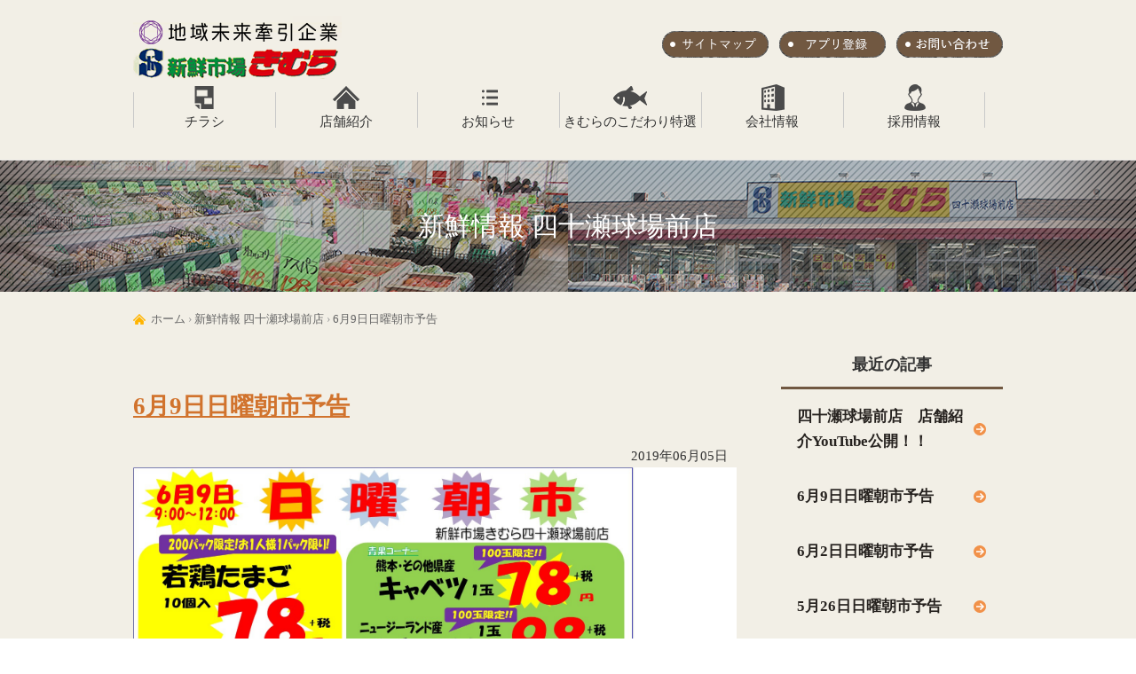

--- FILE ---
content_type: text/html; charset=UTF-8
request_url: https://www.skimura.jp/shijuusekyujou_news/entry-2471.html
body_size: 7449
content:
<!DOCTYPE html>
<html lang="ja"><!-- InstanceBegin template="/Templates/common.dwt" codeOutsideHTMLIsLocked="false" -->
<head><!-- Start of include : source=themes/main/include/head/gtm_head.html -->
<!-- Google Tag Manager -->
<script>(function(w,d,s,l,i){w[l]=w[l]||[];w[l].push({'gtm.start':
new Date().getTime(),event:'gtm.js'});var f=d.getElementsByTagName(s)[0],
j=d.createElement(s),dl=l!='dataLayer'?'&l='+l:'';j.async=true;j.src=
'https://www.googletagmanager.com/gtm.js?id='+i+dl;f.parentNode.insertBefore(j,f);
})(window,document,'script','dataLayer','GTM-WLL2Q5ZM');</script>
<!-- End Google Tag Manager -->
<!-- End of include : source=themes/main/include/head/gtm_head.html -->

<script async src="https://s.yimg.jp/images/listing/tool/cv/ytag.js"></script>
<script>
window.yjDataLayer = window.yjDataLayer || [];
function ytag() { yjDataLayer.push(arguments); }
 
ytag({"type":"ycl_cookie", "config":{"ycl_use_non_cookie_storage":true}});
	
</script>
<meta charset="utf-8" />
<!-- InstanceBeginEditable name="doctitle" -->
<title>6月9日日曜朝市予告 | 新鮮情報 四十瀬球場前店 | 香川・岡山のスーパー　新鮮市場きむら</title>

<!-- Start of include : source=themes/main/include/head/meta_cms.html -->
<meta property="og:url" content="https://www.skimura.jp/shijuusekyujou_news/entry-2471.html">
<meta property="og:site_name" content="香川・岡山のスーパー　新鮮市場きむら">










<meta property="og:title" content="6月9日日曜朝市予告 香川・岡山のスーパー　新鮮市場きむら">
<meta property="og:type" content="article">





<meta property="og:image" content="https://www.skimura.jp/archives/015/201906/029a252f26da2f8a89995653c0cf066a.jpg">


<meta property="og:description" content="9日日曜日の朝市のご案内です！ ★200パック限定！お1人様1パック限り！ 若鶏たまご 10個入 78円+税 ★100...">
<meta name="description" content="9日日曜日の朝市のご案内です！ ★200パック限定！お1人様1パック限り！ 若鶏たまご 10個入 78円+税 ★100...">
<meta name="keywords" content="6月9日日曜朝市予告,新鮮情報　四十瀬球場前店, 新鮮市場きむら, スーパー, 香川, 岡山, 魚, 肉, 野菜, 果物, 卵, お買い得, 安い, 安売り, セール, チラシ, 買い物, 主婦, 新鮮, 市場, 志度魚市, 株式会社きむら">





<!-- End of include : source=themes/main/include/head/meta_cms.html -->

<!-- Start of include : source=themes/main/include/head/link.html -->
<link href="/themes/system/css/acms.css" rel="stylesheet">
<link href="/themes/system/css/acms-admin.min.css" rel="stylesheet">
<link href="/themes/main/css/base.css" rel="stylesheet" >
<link href="/themes/main/css/common.css" rel="stylesheet" >
<link href="/themes/main/css/layout.css" rel="stylesheet" >
<style>
  .acms-entry p, .acms-entry h3, .acms-entry h4, .acms-entry h5, .acms-entry h6, .acms-entry ul, .acms-entry ol, .acms-entry table{
    margin-left: 10px;
    margin-right: 10px;
  }
  .acms-entry table{
    width: calc(100% - 20px);
  }

/* acms.css に対応した記述 */
.acms-form select,
.acms-form select:hover,
.acms-form .acms-form-select
.acms-form .acms-form-select:hover  {
  -webkit-appearance: none;
}

/* 管理画面・閲覧側の編集画面のUI に対応した記述 */
.acms-admin-form select,
.acms-admin-form select:hover,
.acms-admin-form .acms-form-select
.acms-admin-form .acms-form-select:hover {
  -webkit-appearance: none;
}

</style>

<!-- End of include : source=themes/main/include/head/link.html -->

<!-- Start of include : source=themes/main/include/head/js.html -->
<script src="/js/library/jquery/jquery-2.1.1.min.js"></script> 


<script src="/acms.js?domains=www.skimura.jp&amp;jsDir=js/&amp;themesDir=/themes/&amp;bid=15&amp;eid=2471&amp;bcd=shijuusekyujou_news&amp;yahooApiKey=dj0zaiZpPUlSc21nNUVZZHJnTCZzPWNvbnN1bWVyc2VjcmV0Jng9ZTI-&amp;googleApiKey=AIzaSyATN_jKltOERbpTzUB93d2KulORpaiiyJc&amp;jQuery=2.2.3&amp;jQueryMigrate=off&amp;fulltimeSSL=1&amp;umfs=2M&amp;pms=8M&amp;mfu=20&amp;lgImg=width:1280&amp;jpegQuality=95&amp;ecd=entry-2471.html&amp;scriptRoot=/"  id="acms-js"></script>


<script type="text/javascript" src="/themes/main/js/common.js"></script>
<script type="text/javascript" src="/themes/main/js/recruit_contact.js"></script>
<script type="text/javascript" src="/themes/main/js/jquery.flatheights.js"></script>
<script type="text/javascript" src="/themes/main/js/secondary.js"></script>
<!--[if lte IE 9]><script src="/themes/main/js/html5shiv-printshiv.js"></script><![endif]-->
<!--[if IE 8]><meta http-equiv="X-UA-Compatible" content="IE=8"><![endif]-->

<!-- Start of include : source=themes/main/include/head/ga.html -->
<script>
  (function(i,s,o,g,r,a,m){i['GoogleAnalyticsObject']=r;i[r]=i[r]||function(){
  (i[r].q=i[r].q||[]).push(arguments)},i[r].l=1*new Date();a=s.createElement(o),
  m=s.getElementsByTagName(o)[0];a.async=1;a.src=g;m.parentNode.insertBefore(a,m)
  })(window,document,'script','https://www.google-analytics.com/analytics.js','ga');

  ga('create', 'UA-27313596-1', 'auto');
  ga('send', 'pageview');

</script>

<!-- <script src="https://maps.googleapis.com/maps/api/js?key=AIzaSyATN_jKltOERbpTzUB93d2KulORpaiiyJc"></script> -->
<!-- End of include : source=themes/main/include/head/ga.html -->

<!-- End of include : source=themes/main/include/head/js.html -->



<!-- InstanceEndEditable -->

<meta name="generator" content="a-blog cms" />
</head>
<body><!-- Start of include : source=themes/main/include/head/gtm_body.html -->
<!-- Google Tag Manager (noscript) -->
<noscript><iframe src="https://www.googletagmanager.com/ns.html?id=GTM-WLL2Q5ZM"
height="0" width="0" style="display:none;visibility:hidden"></iframe></noscript>
<!-- End Google Tag Manager (noscript) -->
<!-- End of include : source=themes/main/include/head/gtm_body.html -->


<!-- ▼ 管理用パーツ ================================================ -->
<!-- Start of include : source=themes/main/admin/action.html -->


<!-- Start of include : source=themes/system/include/timemachine.html -->


<!-- End of include : source=themes/system/include/timemachine.html -->


<!-- End of include : source=themes/main/admin/action.html -->

<!-- ▲ 管理用パーツ ================================================ -->

<div class="body">
<div class="wrap">

<!-- ▼ header ====================================================== -->
<!-- Start of include : source=themes/main/include/header.html -->
<header class="header" id="header">
<h1 class="logo"><a href="https://www.skimura.jp/"><img src="/themes/main/images/logo.png" alt="新鮮市場きむら"></a></h1>

<nav class="global-navigation" id="global-nav">
<ul>
<li class="js-link_match_location"><a href="https://www.orikomi.tv/list.php?cm_id=776" target="_blank" rel="noopener">チラシ</a></li>
<li class="js-link_match_location"><a href="https://www.skimura.jp/shop/">店舗紹介</a></li>
<li class="js-link_match_location"><a href="https://www.skimura.jp/news/">お知らせ</a></li>
<li class="js-link_match_location"><a href="https://www.skimura.jp/deluxe/">きむらのこだわり特選</a></li>
<li class="js-link_match_location"><a href="https://www.skimura.jp/company/">会社情報</a></li>
<li class="js-link_match_location"><a href="https://www.skimura.jp/recruit/">採用情報</a></li>
</ul>
<!-- /grobal-navigation--></nav>

<ul class="utility-navigation">
<li><a href="https://www.skimura.jp/sitemap/"><img src="/themes/main/images/utility01.png" alt="サイトマップ" class="js-rollover"></a></li>
<li><a href="https://www.skimura.jp/news/newitem/entry-3938.html"><img src="/themes/main/images/utility02.png" alt="きむらアプリ" class="js-rollover"></a></li>
<li><a href="https://www.skimura.jp/contact/"><img src="/themes/main/images/utility03.png" alt="お問い合わせ" class="js-rollover"></a></li>
<!-- /utility-navigation --></ul>
</header>

<!-- End of include : source=themes/main/include/header.html -->

<!-- ▲ header ====================================================== -->

<!-- ▼ title =================================== -->
<!-- InstanceBeginEditable name="h1title" -->

<div class="page-title shop-shijuusekyujou"><h1>新鮮情報 四十瀬球場前店</h1></div>

<!-- InstanceEndEditable -->
<!-- ▲ title =================================== -->

<!-- ▼ container =================================================== -->
<div class="container">

<!-- ▼ topicpath =============================== -->
<!-- InstanceBeginEditable name="topicpath" -->

<p class="topic-path"><a href="https://www.skimura.jp/">ホーム</a> &rsaquo; <a href="https://www.skimura.jp/shijuusekyujou_news/">新鮮情報 四十瀬球場前店</a> &rsaquo; <a href="https://www.skimura.jp/shijuusekyujou_news/entry-2471.html">6月9日日曜朝市予告</a></p>

<!-- InstanceEndEditable -->
<!-- ▲ topicpath =============================== -->


<!-- ▼ content =========================================== -->
<div class="content">
<div id="jsChangeContents">

<!-- InstanceBeginEditable name="contents" -->
<!-- Start of include : source=themes/main/include/parts/entryBody.html -->



<!-- 1記事▼▼ -->

<div class="acms-form-group">
<!-- Start of include : source=themes/system/admin/entry/revision-info.html -->

<!-- End of include : source=themes/system/admin/entry/revision-info.html -->

</div>
<article class="acms-entry">
	<div class="acms-inner">
		<!-- Start of include : source=themes/system/admin/entry/title.html -->

<!-- End of include : source=themes/system/admin/entry/title.html -->


		
		<!-- エントリーのタイトル　開始▼▼ -->
		<header>
			
			<h2><a href="https://www.skimura.jp/shijuusekyujou_news/entry-2471.html">6月9日日曜朝市予告</a></h2>
			
			<p class="entry-date">
				
				<time pubdate="pubdate" datetime="2019-06-05">2019年06月05日</time>
				

				
			</p>
		</header>
		<!-- エントリーのタイトル　終了▲▲ -->
		

		<section class="acms-grid">
			
			<!-- Start of include : source=themes/main/include/unit.html -->










<div class="column-image-auto">

<img class="columnImage" src="/archives/015/201906/029a252f26da2f8a89995653c0cf066a.jpg" alt="" width="1676" height="2003" />


</div>


































<p>9日日曜日の朝市のご案内です！<br />
<br />
★200パック限定！お1人様1パック限り！<br />
　若鶏たまご　10個入　78円+税<br />
<br />
★100玉限定！<br />
　熊本・その他県産　キャベツ　1玉　78円+税<br />
<br />
★100玉限定！<br />
　ニュージーランド産　<br />
　　サンゴールドキウイ　1玉　98円+税<br />
<br />
★100パック限定！<br />
　国産　とりもも肉　100ｇ当り　69円+税<br />
<br />
★中国産　うなぎ蒲焼　<br />
　　１Ｐ（養殖・解凍）　498円+税<br />
<br />
★ハモの天ぷら　１Ｐ　198円+税<br />
<br />
★激安！<br />
　オタフク　らっきょう酢　1.8Ｌ　598円+税<br />
<br />
★タカノフーズ　おかめ仕立てミニ<br />
　　45ｇ×3　59円+税<br />
<br />
★明治　北海道十勝６Ｐチーズベーシック<br />
　　100ｇ　148円+税<br />
<br />
★カルビー　ポテトチップスBIGBAG各種<br />
　　各1袋　148円+税<br />
<br />
★総数40個限定！<br />
　ヤマザキ　・テリヤキバーガー<br />
　　　　　　・とろーりとしたチーズのハンバーガー<br />
　　　　　　　　　　　各1個　78円+税<br />
<br />
★カミ商事　エルモアピコティッシュ160W<br />
　　５P　225円+税<br />
<br />
昼12時までのタイムサービスとなっております！<br />
全て売切れごめんとなっておりますので、お早めにお買い求めください♪<br />
日曜日のご来店お待ちしております！ </p>












































<!-- End of include : source=themes/main/include/unit.html -->

			<hr class="clearHidden" />
			
			

			

			

			

			<!-- Start of include : source=themes/system/admin/entry/action.html -->


<!-- End of include : source=themes/system/admin/entry/action.html -->

		</section>
    
    
    <!-- Start of include : source=themes/main/include/parts/social.html -->
<div id="fb-root"></div>
<script>(function(d, s, id) {
  var js, fjs = d.getElementsByTagName(s)[0];
  if (d.getElementById(id)) return;
  js = d.createElement(s); js.id = id;
  js.src = "//connect.facebook.net/en_US/sdk.js#xfbml=1&version=v2.6";
  fjs.parentNode.insertBefore(js, fjs);
}(document, 'script', 'facebook-jssdk'));</script>

<div class="social">
<ul>
<!-- twitter --><li class="twitter"><a href="https://twitter.com/share?url=https://www.skimura.jp/shijuusekyujou_news/entry-2471.html" class="twitter-share-button" data-text="6月9日日曜朝市予告" data-count="horizontal" data-lang="ja">Tweet</a><script type="text/javascript" src="https://platform.twitter.com/widgets.js"></script></li>
<!-- facebook --><li class="facebook"><div class="fb-like" data-href="https://www.skimura.jp/shijuusekyujou_news/entry-2471.html" data-width="200" data-layout="button_count" data-action="like" data-show-faces="false" data-share="false"></div></li>
</ul>

<!-- /social --></div>
<!-- End of include : source=themes/main/include/parts/social.html -->

    	

	</div>
</article>


<!-- コメントのインクルード -->




<!-- 1記事▲▲ -->


<!-- ▼ pagenavi ====================================================== -->
<!-- Start of include : source=themes/main/include/parts/pagenavi.html -->

<!-- ▼ entry-navigation ============= -->
<div class="entry-navigation">
<ul>
<li class="entry-old"><a href="https://www.skimura.jp/shijuusekyujou_news/entry-2457.html">&laquo;&nbsp;6月2日日曜朝市予告</a>&nbsp;</li>
<li class="entry-new">&nbsp;<a href="https://www.skimura.jp/shijuusekyujou_news/newitem/entry-3937.html">四十瀬球場前店　店舗紹介YouTube公開！！&nbsp;&raquo;</a></li>
</ul>
<p class="home"><a href="https://www.skimura.jp/shijuusekyujou_news/">一覧に戻る</a></p>
<!-- /entry-navigation --></div>
<!-- ▲ entry-navigation ============= -->





<!-- End of include : source=themes/main/include/parts/pagenavi.html -->

<!-- ▲ pagenavi ====================================================== -->



<!-- End of include : source=themes/main/include/parts/entryBody.html -->

<!-- InstanceEndEditable -->


<!-- /jsChangeContents --></div>
<!-- /content --></div>
<!-- ▲ content =========================================== -->


<!-- InstanceBeginEditable name="sidebar" -->
<!-- ▼ sidebar ==================================== -->
<div class="sidebar">

<!-- Start of include : source=themes/main/include/navi/localnav_shopblog.html -->

<nav class="local-navigation">
<h2>最近の記事</h2>
<ul>

<li><a href="https://www.skimura.jp/shijuusekyujou_news/newitem/entry-3937.html">四十瀬球場前店　店舗紹介YouTube公開！！</a></li>

<li><a href="https://www.skimura.jp/shijuusekyujou_news/entry-2471.html">6月9日日曜朝市予告</a></li>

<li><a href="https://www.skimura.jp/shijuusekyujou_news/entry-2457.html">6月2日日曜朝市予告</a></li>

<li><a href="https://www.skimura.jp/shijuusekyujou_news/entry-2443.html">5月26日日曜朝市予告</a></li>

<li><a href="https://www.skimura.jp/shijuusekyujou_news/entry-2428.html">5月19日日曜朝市予告</a></li>

</ul>
</nav>



<nav class="local-navigation">
<h2>カテゴリー</h2>
<ul>


<li><a href="https://www.skimura.jp/shijuusekyujou_news/newitem/">新着情報</a>

</li>

<li><a href="https://www.skimura.jp/shijuusekyujou_news/event/">イベント</a>

</li>


</ul>
</nav>



<nav class="local-navigation js-archive-yearly">
<h2>過去の記事</h2>
<ul class="dummy">

<li><a href="https://www.skimura.jp/shijuusekyujou_news/2023/02/">2023年02月</a></li>

<li><a href="https://www.skimura.jp/shijuusekyujou_news/2019/06/">2019年06月</a></li>

<li><a href="https://www.skimura.jp/shijuusekyujou_news/2019/05/">2019年05月</a></li>

<li><a href="https://www.skimura.jp/shijuusekyujou_news/2019/04/">2019年04月</a></li>

<li><a href="https://www.skimura.jp/shijuusekyujou_news/2019/03/">2019年03月</a></li>

<li><a href="https://www.skimura.jp/shijuusekyujou_news/2019/02/">2019年02月</a></li>

<li><a href="https://www.skimura.jp/shijuusekyujou_news/2018/12/">2018年12月</a></li>

<li><a href="https://www.skimura.jp/shijuusekyujou_news/2018/11/">2018年11月</a></li>

<li><a href="https://www.skimura.jp/shijuusekyujou_news/2018/10/">2018年10月</a></li>

<li><a href="https://www.skimura.jp/shijuusekyujou_news/2018/09/">2018年09月</a></li>

<li><a href="https://www.skimura.jp/shijuusekyujou_news/2018/08/">2018年08月</a></li>

<li><a href="https://www.skimura.jp/shijuusekyujou_news/2018/07/">2018年07月</a></li>

<li><a href="https://www.skimura.jp/shijuusekyujou_news/2018/06/">2018年06月</a></li>

<li><a href="https://www.skimura.jp/shijuusekyujou_news/2018/05/">2018年05月</a></li>

<li><a href="https://www.skimura.jp/shijuusekyujou_news/2018/04/">2018年04月</a></li>

<li><a href="https://www.skimura.jp/shijuusekyujou_news/2018/03/">2018年03月</a></li>

<li><a href="https://www.skimura.jp/shijuusekyujou_news/2018/02/">2018年02月</a></li>

<li><a href="https://www.skimura.jp/shijuusekyujou_news/2018/01/">2018年01月</a></li>

<li><a href="https://www.skimura.jp/shijuusekyujou_news/2017/12/">2017年12月</a></li>

<li><a href="https://www.skimura.jp/shijuusekyujou_news/2017/11/">2017年11月</a></li>

<li><a href="https://www.skimura.jp/shijuusekyujou_news/2017/10/">2017年10月</a></li>

<li><a href="https://www.skimura.jp/shijuusekyujou_news/2017/09/">2017年09月</a></li>

<li><a href="https://www.skimura.jp/shijuusekyujou_news/2017/08/">2017年08月</a></li>

<li><a href="https://www.skimura.jp/shijuusekyujou_news/2017/07/">2017年07月</a></li>

<li><a href="https://www.skimura.jp/shijuusekyujou_news/2017/06/">2017年06月</a></li>

<li><a href="https://www.skimura.jp/shijuusekyujou_news/2017/05/">2017年05月</a></li>

<li><a href="https://www.skimura.jp/shijuusekyujou_news/2017/02/">2017年02月</a></li>

</ul>
</nav>



<nav class="local-navigation">
<h2>リンク</h2>
<ul>
<li><a href="https://www.skimura.jp/shop/shijuusekyujou/"> 四十瀬球場前店の店舗情報はこちら</a></li>

</ul>
</nav>



<!-- End of include : source=themes/main/include/navi/localnav_shopblog.html -->


<!-- Start of include : source=themes/main/include/subinfo.html -->
<!-- <ul class="banner">
<li>バナー等入ります</li>
</ul> -->
<!-- End of include : source=themes/main/include/subinfo.html -->

<!-- /sidebar --></div>
<!-- ▲ sidebar ==================================== -->
<!-- InstanceEndEditable -->
	

<!-- /container --></div>
<!-- ▲ container =================================================== -->


<!-- ▼ footer ====================================================== -->
<!-- Start of include : source=themes/main/include/footer.html -->
<p class="pagetop"><a href="#header"><img src="/themes/main/images/icon_arrow_pagetop.png" alt="このページの先頭へ"></a></p>

<div class="banner">
<ul>
<!--<li><a href="https://job.mynavi.jp/18/pc/search/corp93283/outline.html" target="_blank"><img src="/themes/main/images/bn_mynavi.png" alt="マイナビ2018　新鮮市場きむらの新卒採用はこちらから" /></a></li>
<li><a href="http://www.shigotozukan.net/kagawa/kimura/" target="_blank"><img src="/themes/main/images/bn_002.png" alt="かがわ仕事ズ鑑" /></a></li>-->
<li><a href="https://www.skimura.jp/news/newitem/entry-3938.html"><img src="/themes/main/images/bn_003.png" alt="きむらアプリ ダウンロードはこちら♪" /></a></li>
</ul>
<ul>
<!-- <li><a href="http://www.shido-uoichi.jp/" target="_blank"><img src="/themes/main/images/bn_004.png" alt="志度魚市" /></a></li> -->
</ul>
</div>

<footer class="footer">
<div class="inner">

<div class="address">
<dl>
<dt><img src="/themes/main/images/f_logo.png" alt="新鮮市場きむら　まちマルシェ・きむら" /><br />
株式会社きむら</dt>
<dd>〒761-8074 香川県高松市太田上町1090-1<br />
TEL：087-868-5000<br />
FAX：087-868-5060</dd>
<dd><a href="http://www.shido-uoichi.jp/" target="_blank"><img src="/themes/main/images/bn_004.png" alt="志度地方卸売市場　株式会社志度魚市" /></a></dd>
<dd><a href="https://setouchi-pmpf.com/" target="_blank"><img src="/themes/main/images/bn_005.png" alt="瀬戸内水産加工センター" /></a></dd>
<!-- <dd><img src="/themes/main/images/qr.png" alt="携帯電話からもお買い得情報がチェックできます！左のバーコードを読み取ってアクセスしてください。" /></dd> -->
</dl>
</div>

<dl class="footer-navigation">
<dt>店舗</dt>
<dd>
<ul>
<li><a href="https://www.skimura.jp/shop/oota/">太田本店</a></li>
<li><a href="https://www.skimura.jp/shop/kita/">木太店</a></li>
<li><a href="https://www.skimura.jp/shop/yashima/">屋島店</a></li>
<li><a href="https://www.skimura.jp/shop/hayashi/">林店</a></li>
<li><a href="https://www.skimura.jp/shop/nagao/">長尾店</a></li>
<li><a href="https://www.skimura.jp/shop/shirotori/">白鳥店</a></li>
<li><a href="https://www.skimura.jp/shop/kokubunji/">国分寺店</a></li>
<li><a href="https://www.skimura.jp/shop/utadu/">宇多津店</a></li>
</ul>
<ul>
<li><a href="https://www.skimura.jp/shop/marugamesanjo/">丸亀三条店</a></li>
<li><a href="https://www.skimura.jp/shop/kanonji/">観音寺店</a></li>
<li><a href="https://www.skimura.jp/shop/kouzai/">香西店</a></li>
<!--<li><a href="https://www.skimura.jp/shop/machimarche/">まちマルシェ・きむら</a></li>-->
<li><a href="https://www.skimura.jp/shop/okayamadaiku/">岡山大供店</a></li>
<li><a href="https://www.skimura.jp/shop/fukunari/">福成店</a></li>
<li><a href="https://www.skimura.jp/shop/shijuusekyujou/">四十瀬球場前店</a></li>
<li><a href="https://www.skimura.jp/shop/kojima/">児島駅前店</a></li>
</ul>
</dd>
</dl>

<dl class="footer-navigation">
<dt>きむらのこだわり特選</dt>
<dd>
<ul>
<li><a href="https://www.skimura.jp/deluxe/strongpoint.html">きむらの強さの秘密</a></li>
<li><a href="https://www.skimura.jp/deluxe/fish/">鮮魚</a></li>
<li><a href="https://www.skimura.jp/deluxe/meat/">精肉</a></li>
<li><a href="https://www.skimura.jp/deluxe/vegetables/">青果</a></li>
<li><a href="https://www.skimura.jp/deluxe/sidedish/">惣菜</a></li>
</ul>
</dd>
</dl>

<!-- [ /inner ]--></div>

<ul class="utility-navigation">
<li><a href="https://www.skimura.jp/company/">会社情報</a></li>
<li><a href="https://www.skimura.jp/recruit/">採用情報</a></li>
<li><a href="https://www.skimura.jp/sitemap/">サイトマップ</a></li>
<li><a href="https://www.skimura.jp/privacy/">個人情報保護方針</a></li>
<li><a href="https://www.skimura.jp/news/newitem/entry-3938.html">無料アプリ登録</a></li>
<li><a href="https://www.skimura.jp/contact/">お問い合わせ</a></li>
</ul>

<div class="copyright">Copyright &copy; KIMURA All rights reserved.</div>
</footer>
<script type="text/javascript" src="/themes/main/js/sp_change.js"></script>
<div id="spchange" style="display:none;">
<div class="switch-area">
<ul class="switch-device">
<li>
<form action="" method="post" id="switch_theme" align="center">
<input type="hidden" name="cookie[]" value="acms_http_header_User-Agent" />
<input type="hidden" name="cookie[]" value="acms_config_theme" />
<input type="hidden" name="acms_http_header_User-Agent" value="Mozilla/5.0 (iPhone; U; CPU iPhone OS 3_1_3 like Mac OS X; en-us) AppleWebKit/528.18 (KHTML, like Gecko) Version/4.0 Mobile/7E18 Safari/528.16" />
<input type="image" src="/themes/main/images/btn_sp.png" name="ACMS_POST_Cookie" value="スマートフォン版表示"  />
</form>
</li>
</ul>
</div>
</div>
<!-- End of include : source=themes/main/include/footer.html -->

<!-- ▲ footer ====================================================== -->


<!-- /wrap --></div>
<!-- /body --></div>

</body>
<!-- InstanceEnd --></html>

--- FILE ---
content_type: text/css
request_url: https://www.skimura.jp/themes/main/css/base.css
body_size: 1692
content:
@charset "utf-8";
/* CSS Document */

/* ---------------------------------------------
　elements initialization 
------------------------------------------------ */

body{
	margin:0;
	padding:0;
	text-align:center;
	height:100%;
	line-height:1.7;
}

a img, fieldset, img{
	border:0;
	vertical-align:top;
}

blockquote, dd, div, dl, dt, fieldset, form,
h1, h2, h3, h4, h5, h6, input, li, ol, p, pre,
select, span, textarea, td, th, ul{
	margin:0;
	padding:0;
}

abbr, acronym{
	border:0;
}

address, caption, cite, code, dfn, em, th, strong, var{
	font-style:normal;
	font-weight:normal;
}

caption, th{
	text-align:left;
}

code, kbd, pre, samp, tt{
	font-family:monospace;
	line-height:100%;
}

	/* for IE7 */
	*+html code, kbd, pre, samp, tt{
		font-size:108%;
	}

h1, h2, h3, h4, h5, h6{
	font-size:100%;
	font-weight:normal;
}

input, select, textarea{
	font-size:100%;
}

ol, ul, li{
	list-style:none;
}

q:before, q:after{
	content:'';
}

table{
	border-collapse:collapse;
	border-spacing:0;
	font-size:100%;
}

hr{
	display: none;
}

strong{
	font-weight: bold;
}

em{
	font-style:italic;
}


/* ------ form --------------------------------- */

button, fieldset, form, input, 
label, legend, select, textarea{  
	font-size:100%;  
	font-style:inherit;  
	font-weight:inherit;  
	margin:0;  
	padding:0;  
	vertical-align:baseline;  
}  

input, textarea{
	vertical-align:middle;
	padding:1px;
}

textarea{
	width: 98%;
}

input[type="radio"],
input[type="checkbox"]{
	vertical-align:baseline;
	margin-right:3px;
}


/* ------ font --------------------------------- */

body{
	font-size:17px;
	color: #333;
	font-family: "メイリオ","ヒラギノ角ゴ Pro W3","ＭＳ Ｐゴシック", Osaka ;
}

* html body             { font-size:94%;  } /* lte ie6 */
*:first-child+html body { font-size:94%;  } /* ie7 */
html>/**/body           { font-size:94%;  } /* ie8 */
html:not(:target) body  { font-size:17px; } /* modern browser */




/* ------ links color -------------------------- */

a:link,
a:visited,
a:hover,
a:active{
	text-decoration:underline;
}
a:link          { color:#d1732d; }
a:visited       { color:#d1732d;  text-decoration:none; }
a:hover 		{ color:#333333; }
a:active		{ color:#333333; text-decoration:none; }


/* ------ clearfix scheme ---------------------- */

div:after {
	visibility:hidden;
	display:block;
	font-size:0;
	content:" ";
	clear:both;
	height:0;
}
* html div             { zoom:1; } /* IE6 */
*:first-child+html div { zoom:1; } /* IE7 */

/* ---------------------------------------------
　acms.css初期化
------------------------------------------------ */

#adminBox {
	margin-bottom: 0 !important;
}

.acms-entry .entry-container {
	margin-left: 10px;
	margin-right: 10px;
}

.acms-entry .entry-container2{
	padding-left:10px;
	padding-right:10px;
}


.acms-entry blockquote {
	margin-top: 20px !important;
}

[class*='column-gf-map-'] {
  margin-bottom: 20px;
	margin-top: 20px;
  padding-left: 10px;
  padding-right: 10px;
  -webkit-box-sizing: border-box;
  -moz-box-sizing: border-box;
  box-sizing: border-box;
}
/* ファイル配置（おまかせ） */
/* ファイル配置（左） */
.column-gf-file-left {
	text-align:left;
}
/* ファイル配置（右） */
.column-gf-file-right {
	text-align:right;
}
/* ファイル配置（中央） */
.column-gf-file-center {
  text-align: center;
}

/* 地図配置（おまかせ） */
.column-gf-map-auto {
  margin-bottom: 10px;
  /*macie¥*/
  overflow: hidden;
  /*macie*/
}
/* 地図配置（左） */
.column-gf-map-left {
  float: left;
  margin-bottom: 10px;
  /*macie¥*/
  overflow: hidden;
  /*macie*/
}
/* 地図配置（右） */
.column-gf-map-right {
  float: right;
  margin-bottom: 10px;
  /*macie¥*/
  overflow: hidden;
  /*macie*/
}
/* 地図配置（中央） */
.column-gf-map-center {
  display: block;
  margin-right: auto;
  margin-left: auto;
  margin-bottom: 10px;
  /*macie¥*/
  overflow: hidden;
  /*macie*/
}

/* YouTube配置 (おまかせ) */
/* YouTube配置 (左) */
.column-gf-youtube-left, 
.column-gf-video-left {
  display: inline;
  float: left;
}
/* YouTube配置 (右) */
.column-gf-youtube-right, 
.column-gf-video-right {
  display: inline;
  float: right;
}
/* YouTube配置 (中央) */
.column-gf-youtube-center, 
.column-gf-video-center {
  margin-left: auto;
  margin-right: auto;
}
.acms-entry [class*="column-gf-youtube-"] {
    box-sizing: border-box;
    margin-bottom: 20px;
    padding-left: 10px;
    padding-right: 10px;
}

.acms-entry [class*="column-gf-video-"] {
    box-sizing: border-box;
    margin-bottom: 20px;
    padding-left: 10px;
    padding-right: 10px;
}

--- FILE ---
content_type: text/css
request_url: https://www.skimura.jp/themes/main/css/common.css
body_size: 1893
content:
@charset "utf-8";


/* ---------------------------------------------
　base modules
------------------------------------------------ */

.body {
	clear:both;
	background: url(../images/bg_body.png);
	width:100%;
	overflow:hidden;
}

.wrap{
	clear:both;
}

.spview{
	display:none;
}

/* ---------------------------------------------
　header
------------------------------------------------ */

.header{
	width:980px;
	height:180px;
	margin:0 auto;
	position:relative;
}

.header li{
	float:left;
}


.header .logo{
	position:absolute;
	left:0;
	top:18px;
}

.header .global-navigation{
	position:absolute;
	left:0;
	top:90px;
	background:url(../images/bg_gnavi02.png) no-repeat 0 5px;
	overflow:hidden;
}

.global-navigation li {
	background-position:center 5px;
	background-repeat:no-repeat;
	height:80px;
	width:160px;
	font-size:15px;
}

.global-navigation li:hover {
	background-position:center 0;
	transition:all 0.3s ease;
}

.global-navigation li a{
	display:block;
	padding-top:35px;
	text-align:center;
}

.global-navigation li:nth-child(1) {
	background-image:url(../images/gnavi07_off.png);
}
.global-navigation li:nth-child(2) {
	background-image:url(../images/gnavi01_off.png);
}
.global-navigation li:nth-child(3) {
	background-image:url(../images/gnavi02_off.png);
}
.global-navigation li:nth-child(4) {
	background-image:url(../images/gnavi03_off.png);
}
.global-navigation li:nth-child(5) {
	background-image:url(../images/gnavi04_off.png);
}
.global-navigation li:nth-child(6) {
	background-image:url(../images/gnavi05_off.png);
}
.global-navigation li:nth-child(7) {
	background-image:url(../images/gnavi06_off.png);
}
.global-navigation li a[href$='pdf'] {
	background: none;
	padding-right: 0;
}

/* 現在地 */
.global-navigation li.stay{
	background-position:center 5px;
}
.global-navigation li.stay:nth-child(2) {
	background-image:url(../images/gnavi01_on.png);
}

.global-navigation li.stay:nth-child(3) {
	background-image:url(../images/gnavi02_on.png);
}

.global-navigation li.stay:nth-child(4) {
	background-image:url(../images/gnavi03_on.png);
}

.global-navigation li.stay:nth-child(5) {
	background-image:url(../images/gnavi04_on.png);
}

.global-navigation li.stay:nth-child(6) {
	background-image:url(../images/gnavi05_on.png);
}

.global-navigation a,
.global-navigation a:link,
.global-navigation a:hover,
.global-navigation a:visited,
.global-navigation a:active {
	color:#333;
	text-decoration:none;
}

.header .utility-navigation{
	position:absolute;
	right:0;
	top:35px;
}

.header .utility-navigation li{
	margin-left:12px;
}

/* ---------------------------------------------
　container
------------------------------------------------ */

.container{
	width:980px;
	margin:20px auto;
}

/* ------ title -------------------------------- */

.page-title h1{
	width:100%;
	height:149px;
	line-height:149px;
	background: url(../images/bg_title.jpg) no-repeat 50% 0;
	text-align:center;
	font-size:30px;
	margin:0 auto;
	color:#fff;
}

/* ------ topic-path --------------------------- */

.container .topic-path {
	text-align:left;
	margin:15px 0;
	padding-left:20px;
	color:#999;
	font-size:78%;
	background:url(../images/icon_home.png) no-repeat 0 ;
}

.topic-path a,
.topic-path a:link,
.topic-path a:hover,
.topic-path a:visited,
.topic-path a:active {
	color:#666666;
	text-decoration:none;
}

/* ------ pagetop ------------------------------ */

.pagetop{
	width: 960px;
	margin: 10px auto;
	text-align:right;
	font-size:78%;
}

.pagetop a,
.pagetop a:link,
.pagetop a:hover,
.pagetop a:visited,
.pagetop a:active {
	text-decoration:none;
	color:#666;
	padding:0;
}

/* content
------------------------------------------------ */

.content {
	width:680px;
	float:left;
	text-align:left;
}

/* sidebar
------------------------------------------------ */

.sidebar{
	width:250px;
	float:right;
	text-align:left;
}


/* ------ local-navigation --------------------- */

.sidebar .local-navigation{
	margin-bottom:20px;
}

.sidebar .local-navigation h2{
	margin:0;
	padding:10px 15px;
	font-weight:bold;
	font-size:18px;
	text-align:center;
	border-bottom:3px solid #715841;
}

.sidebar .local-navigation ul{
}

.sidebar .local-navigation dt{
	display:block;
	cursor:pointer;
	background: url(../images/icon_arrow02.png) no-repeat 92% 50%;
	padding:17px 0 17px 18px;
	font-weight:bold;
}

.sidebar .local-navigation dd{
	display:none;
}

.sidebar .local-navigation dt.active{
	background: url(../images/icon_arrow02_on.png) no-repeat 92% 50%;
}

.sidebar .local-navigation dd li{
	font-weight:normal;
	padding-left:18px;
}

.sidebar .local-navigation dd li:nth-child(even){
	background: #e9e6dd;
}

.sidebar .local-navigation li a{
	background:url(../images/icon_arrow01.png) no-repeat 92% 50%;
	padding:17px 34px 17px 18px;
	font-weight:bold;
	display:block;
}

.sidebar .local-navigation li li a {
	padding:10px 34px 10px 30px;
	font-size: 16px;
}

.sidebar .local-navigation a:link,
.sidebar .local-navigation a:visited,
.sidebar .local-navigation  a:hover,
.sidebar .local-navigation a:active{
	text-decoration:none;
	color:#26221f;
}

/* ------ banner ------------------------------- */

.banner{
	clear:both;
	width:100%;
	padding:20px 0 20px;
	margin:0 auto;
	text-align:center;
	background:#fff;
}

.banner ul{
	width:960px;
	margin:20px auto;
	overflow:hidden;
}

.banner li{
	float:left;
	margin:0 0 0 80px;
}

.banner li:first-child{
	margin-left:0;
}

/* ---------------------------------------------
　footer
------------------------------------------------ */

.footer{
	background:#fffdea;
	clear:both;
}

.footer .inner{
	width:980px;
	height:140px;
	margin:0 auto;
	padding:45px 0 35px;
	color:#333;
}

.footer-navigation{
	float:left;
	margin-left:37px;
	text-align:left;
	padding:0 0 30px;
}

.footer-navigation dt{
	font-weight:bold;
	font-size:20px;
	margin-bottom:10px;
	border-bottom:4px solid #ffb400;
}

.footer-navigation ul{
	float:left;
	text-align:left;
	margin-right:40px;
}

.address{
	float:left;
	text-align:left;
	width:336px;
}

.address dt img{
	margin-bottom:20px;
}

.address dt{
	font-weight:bold;
}

.address dd{
	margin-bottom:18px;
}

.footer .utility-navigation{
	clear:both;
	width:100%;
	padding:22px 0;
	text-align:center;
	background:#d1c0a5;
}

.footer .utility-navigation li{
	display:inline;
	padding:0 30px;
	border-left:1px solid #666;
}

.footer .utility-navigation li:first-child{
	border:none;
}

.footer .utility-navigation a,
.footer .utility-navigation a:link,
.footer .utility-navigation a:visited {
	color:#333;
	text-decoration:none;
}

.footer .utility-navigation a:hover,
.footer .utility-navigation a:active{
	text-decoration:underline;
}

.copyright{
	width:100%;
	height:50px;
	line-height:50px;
	text-align:center;
	color:#fff;
	background:#362e2b;
}


.switch-area {
	clear:both;
	background:#f2efe6;
	padding-bottom:20px;
	overflow:hidden;
}

ul.switch-device {
	padding:0;
	margin:0 auto;
	padding:30px 0;
	background:#e9e6dd;
	text-align:center;
}

.switch-device li {
	margin:0 auto 10px;
	width:90%;
}

.switch-device li img{
	width:100%;
}


.switch-device input[type="image"]{
	width:100%;
}

.switch-device li input{
	border-radius:0;
	-webkit-appearance:none;
}


--- FILE ---
content_type: text/css
request_url: https://www.skimura.jp/themes/main/css/layout.css
body_size: 4740
content:
@charset "utf-8";

/* ---------------------------------------------
　layout modules
------------------------------------------------ */

/* base modules
------------------------------------------------ */
.content p,
.content ul,
.content dl,
.content ol,
.content table,
.content blockquote{
	margin: 20px 0 0;
	line-height:1.8em;
}

.content ul p, .content ul dl, .content ul ol, 
.content dl p, .content dl ul, .content dl ol, 
.content ol p, .content ol ul, .content ol dl, 
.content table p, .content table ul, .content table dl, .content table ol{
	margin: 0;
}

.content p img, .content dl img, .content ul img {
	vertical-align: middle;
}

.column-image-left,.column-image-center,.column-image-right { margin-top:20px !important; }

.pc-show {
    display: inline-block !important;
}
.sp-show {
    display: none !important;
}

/* common modules
------------------------------------------------ */

em        { color:#FD6408;  }

.small    { font-size:87%;  }
.x-small  { font-size:78%;  }

.large    { font-size:107%; }
.x-large  { font-size:120%; }

.attention{ color: #FF3366;   }
.bold     { font-weight:bold; }

.center{ text-align: center; }
.right { text-align:right;   }
.left  { text-align:left;    }

.float-l{ float: left;  }
.float-r{ float: right; }
.clear  { clear: both;  }

.img-l{ float:left;  margin:0 25px 10px 0; }
.img-r{ float:right; margin:0 0 10px 25px; }
.img-fit {max-width: 100%;}

.nowrap         { white-space:nowrap; }
.nomargintop    { margin-top: 0 !important; }
.content .nocss { maring:0; padding:0; border:none; background:none; }

/* --- anchor --- */

.anchor{
	background:url(../images/icon_arrow01.png) no-repeat 0 0.2em;
	padding-left:20px;
}

/* --- ext icon --- */

a[href$='.xls'], a[href$='.xlsx']{
	background: url(../images/fileicon/xls.png) no-repeat 100% 50%;
	padding-right: 25px;
}

a[href$='.doc'], a[href$='.docx']{
	background: url(../images/fileicon/doc.png) no-repeat 100% 50%;
	padding-right: 25px;
}

a[href$='pdf']{
	background: url(../images/fileicon/pdf.png) no-repeat 100% 50%;
	padding-right: 25px;
}

a[href$='ppt']{
	background: url(../images/fileicon/ppt.png) no-repeat 100% 50%;
	padding-right: 25px;
}


/* --- openwin --- */

.openwin{ 
	padding-right: 15px;
}

/* ---　pagetop-in　 --- */

.pagetop-in {
	text-align:right;
}

.pagetop-in a {	
	background:url(../images/icon_arrow_pagetop.png) no-repeat 0 0.4em;
	padding-left: 15px;
	font-size: 92%;
}

/* --- blockquote --- */

blockquote, 
.acms-entry blockquote{
	background:#e9e6dd;
	border:1px solid #c7c8cf;
	border-radius:3px;
	padding:30px;
	color:#666;
	position: relative;
	text-indent:30px;
}


blockquote::after,
.acms-entry blockquote::after{
	display: block;
	content: '';
	position: absolute;
	top: 40px;
	left: 40px;
	width: 13px;
	height: 2px;
	background-color: #666;
}

/* btn01 */

.btn01 a{
	display: block;
	position: relative;
	line-height:50px;
	color:#fff;
	font-size:18px;
	font-weight:bold;
	background:#f19149 url(../images/form/icon_form_arrow.png) no-repeat 95% 50%;
	border:3px solid #f19149;
	border-radius:50px;
	text-align:center;
}

.btn01 a:link, 
.btn01 a:active, 
.btn01 a:visited{
	color:#fff;
	text-decoration:none;	
}

.btn01 a:hover{
	color:#f19149;
	background:#fff url(../images/form/icon_form_arrow_on.png) no-repeat 95% 50%;
	border:3px solid #f19149;
	text-decoration:none;
}



/* ------ title -------------------------------- */

.content h2, 
.content .wysiwyg h1{
	clear:both;
	margin:50px 0 0;
	font-size:27px;
	font-weight:bold;
	color:#715841;
}
.content h2 a:link          { text-decoration:underline; }
.content h2 a:visited       { text-decoration:underline; }
.content h2 a:hover,a:active{ text-decoration:none; }


.content h3, 
.content .wysiwyg h2{
	clear:both;
	margin:40px 0 0;
	padding:6px 10px 0;
	font-size:24px;
	color:#fff;
	background: url(../images/bg_title3.png) ;
	border-radius:5px;
}

.content h3 a,
.content .wysiwyg h2 a {
    color: #fff;
}

.content h4, 
.content .wysiwyg h3{
	clear:both;
	font-weight:bold;
	font-size:22px;
	color:#333;
	margin:40px 0 0;
	border-bottom: 3px solid #715841;
}

.content h5, 
.content .wysiwyg h4{
	clear:both;
	font-weight:bold;
	font-size:20px;
	color:#333;
	margin:40px 0 0;
}


/* ------ ul ----------------------------------- */


/* --- normal list --- */

.list li{
	background:url(../images/icon_list01.png) no-repeat 0 0.5em;
	padding-left:13px;
	margin-bottom:5px;
}

.list li li {
	background:url(../images/icon_list02.png) no-repeat 0 0.6em;
}

/* --- link list --- */

.link li{
	/*background:url(../images/icon_arrow01.png) no-repeat 0 0.4em;
	padding-left:15px;
	margin-bottom:5px;*/
}

.link li li{
	/*background:url(../images/icon_arrow02.png) no-repeat 0 0.5em;
	padding-left: 10px;*/
}

/* --- number list --- */

ol {
	counter-reset: li;
	font-size:16px;
}

ol > li {
	list-style: none;
	position: relative;
	padding-left: 2.5em;
	margin-bottom: 0.8em;
}

ol > li:before {
	counter-increment: li;
	content: counter(li);
	margin-right: 1em;
	background: #f19149;
	border: 1px solid #f19149;
	color: #ffffff;
	border-radius: 50%; 
	text-align: center;
	width: 28px;
	height: 28px;
	position: absolute;
	left: 0em;
	top: 0;
	line-height:1.9;
}

ol ul li{
	list-style-type:none;
	margin-left:10px;
}

ol.linenums> li:before {
	counter-increment: li;
	content: counter(li);
	margin-right: 1em;
	background: none;
	border: none;
	color: #ffffff;
	border-radius: 50%; 
	text-align: center;
	width: 1.3em;
	height: 1.3em;
	position: absolute;
	left: 0em;
	top: 2px;
	line-height: 1.4;
}

/* --- attention list --- */

.rice li{
	margin:0 0 5px 1em;
	text-indent:-1em;
}

/* --- compact list --- */

.compact li{
	display:inline;
	margin-right:10px;
}

/* --- within compact list --- */

.within {
}

.within li{
	background:url(../images/icon_arrow_within.png) no-repeat 0 0.4em;
	padding-left:18px;
}


.content ul ul, .content dl dl, .content ol ol {
	margin-top: 5px;
}

/* ------ dl ----------------------------------- */

/* --- normal list --- */

.list dt{
	background:url(../images/icon_list01.png) no-repeat 0 0.5em;
	padding-left:13px;
	font-weight:bold;
}

.list dd{
	padding-left:13px;
}

/* --- link list --- */

.link dt{
	/*background:url(../images/icon_arrow01.png) no-repeat 0 0.4em;
	padding-left:15px;
	font-weight:bold;*/
}

.link dd{
	padding-left:15px;
}

/* --- horizonal --- */

.horizonal dt {
  clear: left;
  float: left;
  width: 10em;
  padding:8px 8px 8px 0;
}

.horizonal dd {
  padding:8px 15px 8px 11em;
  border-bottom:1px solid #ddd;
}



/* ------ layout frame ------------------------- */

.content .layout-frame {
	clear: both;
	margin-left: -20px;
}

.content .layout-3col {
	margin-left: -15px;
}

.content .layout-unit {
	float: left;
	display: inline;
	margin-left: 20px;
}

.content .layout-3col .layout-unit {
	margin-left: 15px;
}

.content .layout-unit img,
.content .layout-3col .layout-unit img {
    max-width: 100%;
}

/* 680px */
.grid-1 { width: 60px; }
.grid-2 { width:90px; }
.grid-3 { width:150px; }
.grid-4 { width:210px; }
.grid-5 { width:270px; }
.grid-6 { width:330px; }
.grid-7 { width:390px; }
.grid-8 { width:450px; }
.grid-9 { width:510px; }
.grid-10{ width:570px; }
.grid-11{ width:630px; }

/* 720px 
.grid-1 { width: 60px; }
.grid-2 { width:110px; }
.grid-3 { width:170px; }
.grid-4 { width:230px; }
.grid-5 { width:290px; }
.grid-6 { width:350px; }
.grid-7 { width:410px; }
.grid-8 { width:470px; }
.grid-9 { width:530px; }
.grid-10{ width:590px; }
.grid-11{ width:650px; }
*/


/* ------ social media ------------------------- */

.title-top{
	margin-top:90px;
}



/* ------ social media ------------------------- */

.social{
	margin-top:20px;
}

.social ul li{
	float:right;
	margin-right:10px;
	vertical-align:top;
	width:80px;
	display:inline-table;
}

.social ul li.twitter, 
.social ul li.google{
	padding-top:5px;
}

.social ul li *{
	margin:0;
	padding:0;
}

.social ul:after {
	visibility:hidden;
	display:block;
	font-size:0;
	content:" ";
	clear:both;
	height:0;
}
* html .social ul             { zoom:1; } /* IE6 */
*:first-child+html .social ul { zoom:1; } /* IE7 */



/* ------ table -------------------------------- */

/* ------ table -------------------------------- */

table{
border-collapse:collapse;
width:100%;
-webkit-box-sizing: border-box;
  -moz-box-sizing: border-box;
  box-sizing: border-box;

}

table th,
table td{
padding:10px;
vertical-align:top;
font-size:15px;
border:1px solid #ccc1af;
text-align:left;
}

table th{
color:#333;
font-size:17px;
font-weight:bold;
text-align:center;
background:#d1c0a6;
border-bottom:1px solid #fcedda;
}

table tbody th:last-child{
border-bottom:1px solid #ccc1af;
}


table td{
padding:10px 10px 10px 45px;
}

table thead th,
th.head {
text-align:left;
font-size:20px;
border:none;
border-bottom:4px solid #715841;
background:none;
}

table thead:after {
content: "";
height: 10px;
width: 100%;
display: block;
}


/* --- dot-line --- */

table.dot-line{
border-collapse:collapse;
width:100%;
-webkit-box-sizing: border-box;
  -moz-box-sizing: border-box;
  box-sizing: border-box;

}

table.dot-line th,
table.dot-line td{
padding:10px;
vertical-align:top;
font-size:15px;
border-bottom:1px dashed #a9a7a1;
}

table.dot-line th{
color:#333;
font-size:17px;
font-weight:bold;
}

table.dot-line thead th,
table.dot-line th.head {
text-align:center;
font-size:20px;
border-bottom:4px solid #715841;
}

/* index
------------------------------------------------ */

.index {
	clear: both;
	margin: 0 0 0 -20px;
}

.index dl {
	position: relative;
	float: left;
	display: inline;
	margin-left: 20px;
	width: 350px;
	background: #eee;
}

.index dt {
	padding: 7px;
	background:#ddd;
}

.index dt a {
	text-decoration:none;
}

.index dd {
	padding: 7px;
}

/* Google Map
------------------------------------------------ */
.content .gmap {
    position: relative;
    padding-bottom: 100%;
    padding-top: 30px;
    margin-top: 25px;
    height: 0;
    overflow: hidden;
}
.content .gmap iframe,
.content .gmap object,
.content .gmap embed {
    position: absolute;
    top: 0;
    left: 0;
    width: 100%;
    height: 80%;
}

/* shop
------------------------------------------------ */
.content .shop-list {
    margin-left: -1%;
    margin-right: -1%;
}
.shop-list:after {
    content: " ";
    clear: both;
    display: block;
}
.shop-list li {
    width: 23%;
    float: left;
    margin: 0 1% 15px;
}
.shop-list li img {
    max-width: 100%;
}
.shop-list li span {
    display: block;
}
.shop-list li a:link {
text-decoration: underline;
}
/* 詳細ページ用 */
.content.shop .gmap {
    padding-bottom: 50%;
}
.content.shop .gmap iframe,
.content.shop .gmap object,
.content.shop .gmap embed {
    height: 100%;
}

.shop .btn01 {
    width: 60%;
    margin-left: auto;
    margin-right: auto;
}

.shop .frame {
    margin: 30px auto 0;
    overflow: auto;
}
.shop .frame iframe {
    width: 100%;
    height: 230px
}
.list.shop a {
    margin-left: 20px;
}
/* 各店舗 キービジュアル設定 */
.page-title.shop-oota h1 {
    background-image: url(/themes/main/shop/images/bg_title_oota.jpg);
}
.page-title.shop-okayamadaiku h1 {
    background-image: url(/themes/main/shop/images/bg_title_okayamadaiku.jpg);
}
.page-title.shop-fukunari h1 {
    background-image: url(/themes/main/shop/images/bg_title_fukunari.jpg);
}
.page-title.shop-hayashi h1 {
    background-image: url(/themes/main/shop/images/bg_title_hayashi.jpg);
}
.page-title.shop-kanonji h1 {
    background-image: url(/themes/main/shop/images/bg_title_kanonji.jpg);
}
.page-title.shop-kojima h1 {
    background-image: url(/themes/main/shop/images/bg_title_kojima.jpg);
}
.page-title.shop-kokubunji h1 {
    background-image: url(/themes/main/shop/images/bg_title_kokubunji.jpg);
}
.page-title.shop-machimarche h1 {
    background-image: url(/themes/main/shop/images/bg_title_machimarche.jpg);
}
.page-title.shop-marugamesanjo h1 {
    background-image: url(/themes/main/shop/images/bg_title_marugamesanjo.jpg);
}
.page-title.shop-mure h1 {
    background-image: url(/themes/main/shop/images/bg_title_mure.jpg);
}
.page-title.shop-nagao h1 {
    background-image: url(/themes/main/shop/images/bg_title_nagao.jpg);
}
.page-title.shop-shijuusekyujou h1 {
    background-image: url(/themes/main/shop/images/bg_title_shijuusekyujou.jpg);
}
.page-title.shop-shirotori h1 {
    background-image: url(/themes/main/shop/images/bg_title_shirotori.jpg);
}
.page-title.shop-tamashima h1 {
    background-image: url(/themes/main/shop/images/bg_title_tamashima.jpg);
}
.page-title.shop-utadu h1 {
    background-image: url(/themes/main/shop/images/bg_title_utadu.jpg);
}
.page-title.shop-yashima h1 {
    background-image: url(/themes/main/shop/images/bg_title_yashima.jpg);
}
.page-title.shop-kita h1 {
    background-image: url(/themes/main/shop/images/bg_title_kita.jpg);
}
.page-title.shop-kasuga h1 {
    background-image: url(/themes/main/shop/images/bg_title_kasuga.jpg);
}
.page-title.shop-kouzai h1 {
    background-image: url(/themes/main/shop/images/bg_title_kouzai.jpg);
}
.page-title.shop-flag h1 {
    background-image: url(/themes/main/shop/images/bg_title_flag.jpg);
}


/* recruit
------------------------------------------------ */
.recruit-entry {
    margin-top: 70px;
}
.entry.btn01 {
	width: 494px;
    height: 64px;
    line-height: 64px;
    font-size: 23px;
    margin: 46px auto 0
}
/* sitemap
------------------------------------------------ */
.sitemap {
    text-align: left;
}
.sitemap h2 {
    text-align: left;
    border-bottom: 4px solid #715841;
}
.sitemap h2 a:link,
.sitemap h3 a:link {
    text-decoration: none;
}

.sitemap .link {
    margin-left: -15px;
    margin-right: -15px;
}

.sitemap .link li {
    width: inherit;
    display: inline-block;
    padding: 0 15px 15px;
}
.sitemap .colm {
    padding-top: 0;
}
.sitemap .link-btn {
    margin-left: -1%;
    margin-right: -1%;
    margin-top: 35px;
}
.sitemap .link-btn li {
    width: 23%;
    float: left;
    margin: 0 1% 20px;
}
.sitemap .link-btn li a {
    display: block;
    padding: 15px;
    background: #715841;
    border: 2px solid #715841;
    box-sizing: border-box;
    color: #fff;
    text-decoration: none;
    border-radius: 5px;
}

.sitemap .link-btn li a:hover {
    background: #fff;
    border: 2px solid #715841;
    color: #715841;
}

.sitemap h3, 
.sitemap .wysiwyg h2{
	clear:both;
	margin:20px 0 0;
	padding:0px;
	font-size:17px;
	color:#fff;
	background: url(../images/bg_title3.png) ;
	border-radius:5px;
}

.sitemap h3 a,  
.sitemap .wysiwyg h2 a{
    display: block;
    padding: 16px;
    background: #715841;
    border: 2px solid #715841;
    box-sizing: border-box;
    color: #fff;
    text-decoration: none;
    border-radius: 5px;
}

.sitemap h3 a:hover {
    background: #fff;
    border: 2px solid #715841;
    color: #715841;
}


/* cms
------------------------------------------------ */

/* --- entry-date --- */

.entry-date {
	text-align: right;
	font-size: 87%;
}

/* --- entry-navigation / pager-navigation --- */

.entry-navigation, 
.pager-navigation{
	font-size:18px;
	margin:50px 0 0;
}

.entry-navigation a:link, .entry-navigation a:visited, .entry-navigation a:hover, .entry-navigation a:active, 
.pager-navigation a:link, .pager-navigation a:visited, .pager-navigation a:hover, .pager-navigation a:active{
	text-decoration:none;
}

.entry-navigation ul, 
.pager-navigation ul{
	margin:0 auto;
	text-align:center;
}

/* entry-navigation */

.entry-navigation{
	background:#eee;
	padding:10px;
}

.entry-navigation li{
	width:300px;
}

.entry-navigation .entry-old{
	float:left;
}

.entry-navigation .entry-new{
	float:right;
	text-align:right;
}

.entry-navigation .home{
	text-align:center;
	margin-top:20px;
}

.entry-navigation ul:after {
	visibility:hidden;
	display:block;
	font-size:0;
	content:" ";
	clear:both;
	height:0;
}
* html .entry-navigation ul             { zoom:1; } /* IE6 */
*:first-child+html .entry-navigation ul { zoom:1; } /* IE7 */

/* pager-navigation */

.pager-navigation ul li{

	text-align:center;
	margin-right:10px;
	line-height:1;
	display: inline-block;
}

.pager-navigation ul li span.cur{
	background:#fff;
	border:2px solid #f19149;
	border-radius: 5px;
	color:#f19149;
	/*display:block;*/
	line-height:1;
	padding:0.4em 0.9em;
	position:relative;
}

.pager-navigation ul li a:link, 
.pager-navigation ul li a:visited{
	background:#715841;
	border:2px solid #715841;
	border-radius: 5px;
	color:#fff;
	/*display:block;*/
	line-height:1;
	padding:0.4em 0.9em;
	position:relative;
}

.pager-navigation ul li a:hover, 
.pager-navigation ul li a:active{
	background:#fff;
	border:2px solid #f19149;
	border-radius: 5px;
	color:#f19149;
}

/* 続きを読むリンク */
.search.entry p.continue {
	margin: 0;
	padding: 0;
}

.search.entry p.continue a {
	display: block;
	margin: 0;
	padding: 10px 0;
	border-top: 1px solid #E8E8E8;
}

.search.entry p.continue a:hover {
	background-color: #F0F0F0;
}

/* マウスオーバ */

.banner a:hover img,
.logo a:hover img,
.footer a:hover img,
.pagetop a:hover img,
.shop-info a:hover img,
.tokusen-area a:hover img{
	opacity: .5;
	-webkit-opacity: .5;
	-moz-opacity: .5;
	filter: alpha(opacity=50);	/* IE lt 8 */
	-ms-filter: "alpha(opacity=50)"; /* IE 8 */
}

/*.banner a img,
.logo a img,
.footer img,
.pagetop img,
.shop-info img,
.tokusen-area img{
-webkit-transition: opacity 1s ease-out;
-moz-transition: opacity 1s ease-out;
-ms-transition: opacity 1s ease-out;
transition: opacity 1s ease-out;
}*/

/* FAQ */

.fap dt{
	background: url(../images/icon_q.png) no-repeat 0 0;
	padding-left: 39px;
	margin-top: 20px;
	font-weight: bold;
}

.fap dd{
	background: url(../images/icon_a.png) no-repeat 0 0;
	padding-left: 39px;
	margin-top: 10px
}

--- FILE ---
content_type: application/x-javascript
request_url: https://www.skimura.jp/themes/main/js/secondary.js
body_size: 564
content:

$(document).ready(function(){

	/*
	/*	月別アーカイブ
	*/
	_toggleOpenClass = "active";
	$('.js-archive-yearly').each(function(){
		$(this).append('<dl class="archive-yearly">');
		var $target = $(this).find('dl.archive-yearly');
		var items = new Array();
		$('.dummy li').each(function(){
			if( $(this).find('a').size() == 0 ){
				$(this).wrapInner('<a class="'+_toggleOpenClass+'">');
			}
			items.push($(this));
		});
		var prevYear = '';
		for( var i=0; i<items.length; i++ ){
			var year = items[i].text().substr(0, 5);
			if( prevYear != year ){
				$target.append('<dt><a href="'+year.substr(0,4)+'/">'+year+'</a></dt>');
				$target.append('<dd class="close"><ul></ul></dd>');
				$target.find('dd:last > ul').append(items[i]);
			} else {
				$target.find('dd:last > ul').append(items[i]);
			}
			var prevYear = year;
		}
		$('.archive-yearly dt').css({cursor:'pointer'}).click(function(){
			$(this).toggleClass(_toggleOpenClass);
			$(this).next().slideToggle(500);
			return false;
		});
		// $('.archive-yearly dt:first').trigger('click');
	});

});


--- FILE ---
content_type: text/plain
request_url: https://www.skimura.jp/js/locales/ja/translation.json
body_size: 1949
content:
{
	"splash": {
		"default": "èª­ã¿è¾¼ã¿ä¸­...",
		"save": "ä¿å­˜ä¸­..."
	},
	"media": {
		"message1": "ã“ã®ã‚³ãƒ³ãƒ†ãƒ³ãƒ„ã«ã¯ãƒ¡ãƒ‡ã‚£ã‚¢ã‚’æŒ¿å…¥ã§ãã¾ã›ã‚“ã€‚"
	},
	"related": {
		"message1": "ã™ã§ã«è¿½åŠ ã•ã‚Œã¦ã„ã¾ã™ã€‚"
	},
	"unload": {
		"message1": "å…¥åŠ›é€”ä¸­ã®ãƒ‡ãƒ¼ã‚¿ãŒã‚ã‚Šã¾ã™ã€‚"
	},
	"observefilesize": {
		"message1": "ã‚¢ãƒƒãƒ—ãƒ­ãƒ¼ãƒ‰ãƒ•ã‚¡ã‚¤ãƒ«ã‚µã‚¤ã‚ºã®è­¦å‘Š\n\n",
		"message2": "ãƒ•ã‚¡ã‚¤ãƒ«å",
		"message3": "ã‚µã‚¤ã‚º",
		"message4": "ãƒ•ã‚¡ã‚¤ãƒ«æ•°",
		"message5": "åˆè¨ˆã‚µã‚¤ã‚º",
		"message6": "ä¸Šé™ã‚µã‚¤ã‚º",
		"message7": "é¸æŠžã•ã‚ŒãŸãƒ•ã‚¡ã‚¤ãƒ«ã®ã‚µã‚¤ã‚ºãŒå¤§ãã„ãŸã‚ã€\næ­£å¸¸ã«ã‚¢ãƒƒãƒ—ãƒ­ãƒ¼ãƒ‰ã§ããªã„å¯èƒ½æ€§ãŒã‚ã‚Šã¾ã™ã€‚\n",
		"message8": "ãƒ•ã‚¡ã‚¤ãƒ«ã‚µã‚¤ã‚ºã‚’å°ã•ãã—ã¦ã‹ã‚‰ç™»éŒ²ã—ã¦ãã ã•ã„ï½¡",
		"message9": "è¤‡æ•°å›žã«åˆ†ã‘ã¦ç™»éŒ²ã—ã¦ãã ã•ã„ï½¡",
		"message10": "ãƒã‚¤ãƒˆ"
	},
	"submitlock": {
		"message1": "é€ä¿¡ä¸­ã§ã™"
	},
	"direct_edit_sort": {
		"message1": "æ›´æ–°ã«å¤±æ•—ã—ã¾ã—ãŸ"
	},
	"direct_edit": {
		"message1": "ç©ºã®ãƒ¦ãƒ‹ãƒƒãƒˆã‚’è¿½åŠ ã—ã‚ˆã†ã¨ã—ãŸã‹ã€ãƒ­ã‚°ã‚¤ãƒ³çŠ¶æ…‹ãŒåˆ‡ã‚Œæ›´æ–°ã«å¤±æ•—ã—ãŸå¯èƒ½æ€§ãŒã‚ã‚Šã¾ã™ã€‚ãƒ­ã‚°ã‚¤ãƒ³ã—ç›´ã—ã¦ãã ã•ã„ã€‚",
		"message2": "é¸æŠžã•ã‚ŒãŸãƒ¦ãƒ‹ãƒƒãƒˆã‚’å‰Šé™¤ã—ã¾ã™ã€‚ã“ã®æ“ä½œã¯å–ã‚Šæ¶ˆã›ã¾ã›ã‚“ã€‚"
	},
	"revision.message1": {
		"message1": "é¸æŠžã•ã‚ŒãŸãƒãƒ¼ã‚¸ãƒ§ãƒ³ã‚’å‰Šé™¤ã—ã¾ã™ã€‚ã“ã®æ“ä½œã¯å–ã‚Šæ¶ˆã›ã¾ã›ã‚“ã€‚"
	},
	"edit": {
		"message1": "ã‚´ãƒŸç®±ã«ç§»ã—ã¾ã™ã€‚\nã‚ˆã‚ã—ã„ã§ã™ã‹?",
		"message2": "éžå…¬é–‹ã§å¾©å…ƒã—ã¾ã™ã€‚\nã‚ˆã‚ã—ã„ã§ã™ã‹ï¼Ÿ",
		"message3": "æ¤œç´¢ã—ã¦ã„ã¾ã™...",
		"message4": "ç·¨é›†ä¸­ã®ãƒ‡ãƒ¼ã‚¿ãŒã‚ã‚Šã¾ã™ã€‚å¾©å…ƒã—ã¾ã™ã‹ï¼Ÿ",
		"message5": "ãƒ‡ãƒ¼ã‚¿å¾©å…ƒ",
		"message6": "ã‚­ãƒ£ãƒ³ã‚»ãƒ«",
		"message7": "ä¿å­˜ä¸­..."
	},
	"unit": {
		"message1": "ã“ã®ãƒ¦ãƒ‹ãƒƒãƒˆã‚’å‰Šé™¤ã—ã¾ã™ã€‚\nã‚ˆã‚ã—ã„ã§ã™ã‹ï¼Ÿ"
	}
}

--- FILE ---
content_type: application/x-javascript
request_url: https://www.skimura.jp/themes/main/js/common.js
body_size: 644
content:
// JavaScript Document


$(function(){
		   
	
		   
	//�A�R�[�f�B�I�����j���[				 
	$(".local-navigation dt").on("click", function() {
			$(this).next().slideToggle();
			$(this).toggleClass("active");//�ǉ�����
		});
	
	//��������
	var sets = [], temp = [];
	$('.f-col01 > div, .f-col02 > div').each(function(i) {
		temp.push(this);
		if (i % 2 == 1) {
				sets.push(temp);
				temp = [];
		}
	});
	if (temp.length) sets.push(temp);

	$.each(sets, function() {
			$(this).flatHeights();
	});

	//�X���[�X�X�N���[��
   $('a[href^=#]:not(.toggle,.entryFormColumnItem a)').click(function() {
      var speed = 400; 
      var href= $(this).attr("href");
      var target = $(href == "#" || href == "" ? 'html' : href);
      var position = target.offset().top;
      $('body,html').animate({scrollTop:position}, speed, 'swing');
      return false;
   });

});



//�����N��mailto:�̎���target="_blank"�����Ȃ�
ACMS.Config.linkOutsideBlankMark = 'a:not([target]):not([href^="mailto"])';


--- FILE ---
content_type: text/plain
request_url: https://www.google-analytics.com/j/collect?v=1&_v=j102&a=1886957283&t=pageview&_s=1&dl=https%3A%2F%2Fwww.skimura.jp%2Fshijuusekyujou_news%2Fentry-2471.html&ul=en-us%40posix&dt=6%E6%9C%889%E6%97%A5%E6%97%A5%E6%9B%9C%E6%9C%9D%E5%B8%82%E4%BA%88%E5%91%8A%20%7C%20%E6%96%B0%E9%AE%AE%E6%83%85%E5%A0%B1%20%E5%9B%9B%E5%8D%81%E7%80%AC%E7%90%83%E5%A0%B4%E5%89%8D%E5%BA%97%20%7C%20%E9%A6%99%E5%B7%9D%E3%83%BB%E5%B2%A1%E5%B1%B1%E3%81%AE%E3%82%B9%E3%83%BC%E3%83%91%E3%83%BC%E3%80%80%E6%96%B0%E9%AE%AE%E5%B8%82%E5%A0%B4%E3%81%8D%E3%82%80%E3%82%89&sr=1280x720&vp=1280x720&_u=IEBAAEABAAAAACAAI~&jid=313360617&gjid=924348331&cid=319516779.1770017414&tid=UA-27313596-1&_gid=314838223.1770017414&_r=1&_slc=1&z=72798435
body_size: -449
content:
2,cG-VDSR8DVQ3Q

--- FILE ---
content_type: application/x-javascript
request_url: https://www.skimura.jp/js/config.js
body_size: 11509
content:
ACMS.Config({

    // 試験機能をv1.6α時点でデフォルトOFF
    experimentalFeature : true,

    //---------------------------------------------------
    // jQuery UI テーマ名 ( 下記URLでDLとカスタマイズが可能 )
    // @url http://jqueryui.com/themeroller/
    uiTheme          : 'smoothness',

    //----------------------
    // google code prettify
    googleCodePrettifyClass : 'prettyprint linenums', // prettyprint linenums, acms-admin-pre
    googleCodePrettifyTheme : 'prettify', // prettify, desert, doxy, sons-of-obsidian, sunburst

    //--------
    // 絵文字
    emoMark         : 'textarea.js-emoditor', // セレクタの示す要素で絵文字 ( ウィジウィグ ) エディターが利用出来ます。
    emoToolbar      :
    [
        ['Source','-','Templates'],
        ['Cut','Copy','Paste','PasteText','PasteFromWord'],
        ['Undo','Redo','-','Find','Replace','-','SelectAll','RemoveFormat'],
        ['Maximize', 'ShowBlocks'],
        '/',
        ['Bold','Italic','Underline','Strike','-','Subscript','Superscript'],
        ['NumberedList','BulletedList','-','Outdent','Indent','Blockquote'],
        ['JustifyLeft','JustifyCenter','JustifyRight','JustifyBlock'],
        ['Link','Unlink','Anchor'],
        ['Table','HorizontalRule'],
        '/',
        ['Styles','Format','Font','FontSize'],
        ['TextColor','BGColor']
    ],
    emoConfig   : { //http://docs.cksource.com/ckeditor_api/symbols/CKEDITOR.config.html
        enterMode       : 1, // 1:<p>, 2:<br>, 3:<div>
        fontSize_sizes  : '80%/80%;90%/90%;100%/100%;110%/110%;120%/120%;130%/130%;140%/140%;150%/150%;160%/160%;170%/170%;180%/180%;190%/190%;200%/200%',
        font_names      : 'MSゴシック/MS Gothic, Osaka-Mono, monospace; MS Pゴシック/MS PGothic, Osaka, sans-serif; MS UI Gothic/MS UI Gothic, Meiryo, Meiryo UI, Osaka, sans-serif; MS P明朝/MS PMincho, Saimincho, serif; Arial/Arial, Helvetica, sans-serif;Comic Sans MS/Comic Sans MS, cursive;Courier New/Courier New, Courier, monospace;Georgia/Georgia, serif;Lucida Sans Unicode/Lucida Sans Unicode, Lucida Grande, sans-serif;Tahoma/Tahoma, Geneva, sans-serif;Times New Roman/Times New Roman, Times, serif;Trebuchet MS/Trebuchet MS, Helvetica, sans-serif;Verdana/Verdana, Geneva, sans-serif',
        language        : 'ja'
    },
    emoArray    : [
    //    {
    //        'mark'      : '',
    //        'toolbar'   : [],
    //        'config'    : {}
    //    }
    ],

    //----------
    // CKEditor
    ckeMark     : 'textarea.js-ckeditor',

    //----------------------------------
    // イメージビューア ( prettyPhoto )
    ppMark: 'a[rel^="prettyPhoto"]',
    ppMinWindowSize: 800,
    ppDisableMobile: true,
    ppDisableTablet: true,
    ppWindowTarget: '',
    ppConfig    : // http://www.no-margin-for-errors.com/projects/prettyphoto-jquery-lightbox-clone/
    {
        animation_speed: 'fast', /* fast/slow/normal */
        slideshow: 3000, /* false OR interval time in ms */
        autoplay_slideshow: false, /* true/false */
        opacity: 0.80, /* Value between 0 and 1 */
        show_title: true, /* true/false */
        allow_resize: true, /* Resize the photos bigger than viewport. true/false */
        default_width: 500,
        default_height: 344,
        counter_separator_label: '/', /* The separator for the gallery counter 1 "of" 2 */
        theme: 'pp_default', /* light_rounded / dark_rounded / light_square / dark_square / facebook */
        horizontal_padding: 20, /* The padding on each side of the picture */
        hideflash: false, /* Hides all the flash object on a page, set to TRUE if flash appears over prettyPhoto */
        wmode: 'opaque', /* Set the flash wmode attribute */
        autoplay: true, /* Automatically start videos: True/False */
        modal: false, /* If set to true, only the close button will close the window */
        deeplinking: true, /* Allow prettyPhoto to update the url to enable deeplinking. */
        overlay_gallery: true, /* If set to true, a gallery will overlay the fullscreen image on mouse over */
        keyboard_shortcuts: true, /* Set to false if you open forms inside prettyPhoto */
        changepicturecallback: function(){}, /* Called everytime an item is shown/changed */
        callback: function(){}, /* Called when prettyPhoto is closed */
        ie6_fallback: true,
        markup: '<div class="pp_pic_holder"> \
                    <div class="ppt">&nbsp;</div> \
                    <div class="pp_top"> \
                        <div class="pp_left"></div> \
                        <div class="pp_middle"></div> \
                        <div class="pp_right"></div> \
                    </div> \
                    <div class="pp_content_container"> \
                        <div class="pp_left"> \
                        <div class="pp_right"> \
                            <div class="pp_content"> \
                                <div class="pp_loaderIcon"></div> \
                                <div class="pp_fade"> \
                                    <a href="#" class="pp_expand" title="Expand the image">Expand</a> \
                                    <div class="pp_hoverContainer"> \
                                        <a class="pp_next" href="#">next</a> \
                                        <a class="pp_previous" href="#">previous</a> \
                                    </div> \
                                    <div id="pp_full_res"></div> \
                                    <div class="pp_details"> \
                                        <div class="pp_nav"> \
                                            <a href="#" class="pp_arrow_previous">Previous</a> \
                                            <p class="currentTextHolder">0/0</p> \
                                            <a href="#" class="pp_arrow_next">Next</a> \
                                        </div> \
                                        <p class="pp_description"></p> \
                                        {pp_social} \
                                        <a class="pp_close" href="#">Close</a> \
                                    </div> \
                                </div> \
                            </div> \
                        </div> \
                        </div> \
                    </div> \
                    <div class="pp_bottom"> \
                        <div class="pp_left"></div> \
                        <div class="pp_middle"></div> \
                        <div class="pp_right"></div> \
                    </div> \
                </div> \
                <div class="pp_overlay"></div>',
        gallery_markup: '<div class="pp_gallery"> \
                            <a href="#" class="pp_arrow_previous">Previous</a> \
                            <div> \
                                <ul> \
                                    {gallery} \
                                </ul> \
                            </div> \
                            <a href="#" class="pp_arrow_next">Next</a> \
                        </div>',
        image_markup: '<img id="fullResImage" src="{path}" />',
        flash_markup: '<object classid="clsid:D27CDB6E-AE6D-11cf-96B8-444553540000" width="{width}" height="{height}"><param name="wmode" value="{wmode}" /><param name="allowfullscreen" value="true" /><param name="allowscriptaccess" value="always" /><param name="movie" value="{path}" /><embed src="{path}" type="application/x-shockwave-flash" allowfullscreen="true" allowscriptaccess="always" width="{width}" height="{height}" wmode="{wmode}"></embed></object>',
        quicktime_markup: '<object classid="clsid:02BF25D5-8C17-4B23-BC80-D3488ABDDC6B" codebase="http://www.apple.com/qtactivex/qtplugin.cab" height="{height}" width="{width}"><param name="src" value="{path}"><param name="autoplay" value="{autoplay}"><param name="type" value="video/quicktime"><embed src="{path}" height="{height}" width="{width}" autoplay="{autoplay}" type="video/quicktime" pluginspage="http://www.apple.com/quicktime/download/"></embed></object>',
        iframe_markup: '<iframe src ="{path}" width="{width}" height="{height}" frameborder="no"></iframe>',
        inline_markup: '<div class="pp_inline">{content}</div>',
        custom_markup: '',
        social_tools: false
    },
    ppCaption2Title : true,

    //----------------------------------
    // イメージビューワー ( Highslide )
    hsMark              : 'a[rel=highslide]',
    hsConfig            : // http://highslide.com/ref/hs.overrides
    {
        align       : 'center',
        transitions : ["fade"],
        transitionDuration  : 500,
        dimmingOpacity  : 0.75, // 背景を半透明グレーにする時に指定します
        dimmingDuration : 0
//        outlineType : 'rounded-white'
    },
    hsLang  :
    {
        loadingText     : '読み込み中...',
        loadingTitle    : 'クリックでキャンセルします',
        fullExpandTitle : '実寸で表示します',
        restoreTitle    : 'クリックで元の大きさに戻ります'
    },
    hsArray             : [
    //    {
    //        'mark'      : '',
    //        'config'    : {}
    //    }
    ],

    //-----------------------
    // adaptive image sizing
    adaptiveImageMark : 'img.js-adaptive_image',
    adaptiveImageSize : 500,

    //------------
    // biggerlink
    biggerlinkMark   : '.js-biggerlink',
    biggerlinkConf   : {
//        biggerclass:'bl-bigger', 	// class added to the first contained link and others that trigger it
//        hoverclass:'bl-hover', 		// class added to parent element on hover/focus
//        hoverclass2:'bl-hover2', 	// class added to parent element on hover/focus of other links
//        clickableclass:'bl-hot', 	// class added to parent element with behaviour
//        otherstriggermaster: true,	// will all links in containing biggerlink element trigger the first link
//        follow: 'auto'
    },
    biggerlinkArray : [
    //    {
    //        'mark'  : '',
    //        'conf'  : {}
    //    }
    ],

    //----------
    // bxslider
    bxsliderMark    : '.js-bxslider',
    bxsliderConf    : {
        mode            : 'horizontal', // horizontal | vertical | fade
        speed           : 800,
        captions        : true,
        auto            : true,
        pause           : 6000
    },
    bxsliderArray   : [
    //    {
    //        'mark'  : '',
    //        'conf'  : {}
    //    }
    ],

    //-----------------------------
    // module setting popup window
    popupSettingMark    : '.js-popup_setting',
    popupSettingConf    : {
        width       : 850,
        height      : 500,
        autoclose   : true,
        autoreload  : true
    },

    moduleManagementMark        : '.js-module_management',
    moduleManagementReloadMsg   : 'リロードして画面を更新しますか？',
    moduleUnitDirectAddMsg      : 'モジュールユニットはダイレクトに追加できません。編集画面より追加してください。',

    dialogBtnMark               : '.js-dialog-btn',
    dialogTitleMark             : '.js-dialog-title',
    dialogBodyMark              : '.js-dialog-body',

    //----------
    // autoHeight
    autoHeightMark   : '.js-autoheight',
    autoHeightConfArray : [
        {
            '.column3'  : '3', // クラス名と高さを揃えるコンテンツ数
            '.column2'  : '2'
        }
    ],

    //-------------
    // autoHeightR
    autoHeightRMark : '.js-autoheight-r',
    autoHeightRConf : {
        style   : 'height',
        element : '',       // 高さのスタイルを適応するクラス（空の場合はautoHeightRMarkの要素に適応）
        offset  : 0,
        parent  : 'parent', // parent : autoHeightRMarkクラスの一個上の要素 or 指定した要素
        list    : ''        // 実際に並んでいる要素のクラスを指定（指定してない場合、autoHeightRMarkの一個上の要素）
    },
    autoHeightRArray  : [
    //    {
    //        'mark'    : '',
    //        'config'  : {}
    //    }
    ],

    //--------------------
    // 日付選択カレンダー
    dpicMark            : 'input:text[name$=date], .js-datepicker', // セレクタの指し示す要素をクリックで日付選択カレンダーを利用出来ます
    dpicConfig          :
    {
        closeText       : '閉じる',
        prevText        : '&lt;前月',
        nextText        : '次月&gt;',
        currentText     : '今日',
        monthNames      : ['1月','2月','3月','4月','5月','6月', '7月','8月','9月','10月','11月','12月'],
        monthNamesShort : ['1月','2月','3月','4月','5月','6月', '7月','8月','9月','10月','11月','12月'],
        dayNames        : ['日曜日','月曜日','火曜日','水曜日','木曜日','金曜日','土曜日'],
        dayNamesShort   : ['日曜','月曜','火曜','水曜','木曜','金曜','土曜'],
        dayNamesMin     : ['日','月','火','水','木','金','土'],
        dateFormat      : 'yy-mm-dd',
        firstDay        : 0,
        isRTL           : false,
        constrainInput  : false
    },
    dpicArray   : [
    //    {
    //        'mark'    : '',
    //        'config'  : {}
    //    }
    ],

    //-----------
    // accordion
    accordionMark   : '.js-accordion',
    accordionConfig :
    {
        active      : null,
        animated    : 'slide', // ( 'slide' | 'fade' | '' )
        heightStyle : 'content',
        collapsible : true
    },
    accordionArray  : [
    //    {
    //        'mark'    : '',
    //        'config'  : {}
    //    }
    ],

    //------
    // tabs
    tabsMark     : '.js-tabs',
    tabsConfig :
    {
        collapsible : false,
        cookie      : null,
        fx          : {
            //opacity : 'toggle', // クロスフェード
            //height  : 'toggle', // 縦スライド
            //duration: 'fast' // ( 'fast' | 'normal' | 'slow' | '' )
        }
    },
    tabsArray  : [
    //    {
    //        'mark'    : '',
    //        'config'  : {}
    //    }
    ],

    //----------
    // acms tabs
    acmsTabsMark     : '.js-acms_tabs',
    acmsTabsConfig   :
    {
        tabClass     : 'js-acms_tab',
        activeClass  : 'js-acms_tab-active',
        readyMark    : '.js-ready-acms_tabs' // e.g. window.document.location.hash
    },
    acmsTabsArray  : [
    //    {
    //        'mark'    : '',
    //        'config'  : {}
    //    }
    ],

    //------------------
    // acms alert close
    acmsAlertCloseMark  : '.js-acms-alert-close',
    acmsAlertCloseConfig  :
    {
        target  : '.acms-admin-alert'
    },
    acmsAlertCloseArray : [
    //    {
    //        'mark'    : '',
    //        'config'  : {}
    //    }
    ],

    //-------
    // fader
    faderMark   : '.js-fader',
    faderConfig :
    {
        initial     : 'hide', // ( 'hide' | 'show' )
        effect      : 'fade', // ( 'fade' | 'slide' | '' )
        speed       : 'fast', // ( 'fast' | 'slow' )
        activeClass : 'js-fader-active',
        readyMark   : '.js-ready-fader' // e.g. window.document.location.hash
    },
    faderArray  : [
    //    {
    //        'mark'    : '',
    //        'config'  : {}
    //    }
    ],

    //--------
    // toggle
    toggleMark      : '.js-toggle',
    toggleConfig    :
    {
        speed       : 'fast', // ( 'fast' | 'slow' )
        readyMark   : '.js-ready-toggle',
        hideMark    : '.js-hide-toggle',
        toggleHead  : '.toggle-head'
    },
    toggleArray     : [
        //    {
        //        'mark'    : '',
        //        'config'  : {}
        //    }
    ],

    //-----------------------
    // タイトルの編集
    editInplateTitleMark : '.entryTitle,.entry-title',

    //----------------------------
    // 静的グーグルマップの動的化
    s2dMark         : '[class^="column-map-"]>img:not(.js-s2d-ready)',
    s2dReadyMark    : 'img.js-s2d-ready',
    s2dMaxSize      : 640,
    s2dPinShadowImg : 'http://maps.google.co.jp/mapfiles/ms/icons/msmarker.shadow.png',
    s2dRegion       : '', // JP
    s2dStyle        : [
        // {
        //     stylers: [
        //         { hue: "#00ffe6" },
        //         { saturation: -20 }
        //     ]
        // },{
        //     featureType: "road",
        //     elementType: "geometry",
        //     stylers: [
        //         { lightness: 100 },
        //         { visibility: "simplified" }
        //     ]
        // },{
        //     featureType: "road",
        //     elementType: "labels",
        //     stylers: [
        //         { visibility: "off" }
        //     ]
        // }
    ],

    //-------------------
    // yahoo map (YOLP)
    yahoo_api_url   : 'http://js.api.olp.yahooapis.jp/OpenLocalPlatform/V1/jsapi?appid=' + ACMS.Config.yahooApiKey,
    yolpLayerSet    : 'on',

    //---------------------------
    // 静的ヤフーマップの動的化 (YOLP)
    s2dYolpMark         : '[class^="column-yolp-"]>img:not(.js-s2d-ready)',
    s2dYolpReadyMark    : 'img.js-s2d-yolp-ready',

    //-----------
    // swfobject
    swfoMark        : '.swfobject', // パラメータが指定されたdl要素をflashに置き換えます。

    //--------------
    // 離脱時アラート
    unloadAlertMark : '.js-unload_alert',

    //--------------------
    // スタイルの切り替え
    styleSwitchMark         : 'a.styleswitch',
    styleSwitchStyleMark    : 'link.styleswitch',
    // リンク要素のタイトル属性を利用してスタイルシートを切り替えることが出来ます。
    // 例)
    // <link rel="stylesheet" type="text/css" href="xxx.css" title="a" class="styleswitch" />
    // <link rel="stylesheet" type="text/css" href="yyy.css" title="b" class="styleswitch" />
    //
    // <a href="#" class="styleswitch" rel="a">スタイルを[a]に切り替える</a>
    // <a href="#" class="styleswitch" rel="b">スタイルを[b]に切り替える</a>

    //------------
    // スクロール
    scrollToMark    : 'a.scrollTo', // セレクタのアンカーをクリックするとhref属性のフラグに指定された要素へスクロールします。
    scrollToI       : 40, // 間隔(i)msec
    scrollToV       : 0.5, // 0 < 移動量(v) < 1
    // 例)
    // <a name="a"></a>
    // <div id="b"></div>
    //
    // <a href="#a" class="scrollTo" />
    // <a href="#b" class="scrollTo" />
    // <a href="#" class="scrollTo" /> ※フラグ名が指定されない（特定出来ない）場合はページの最上部へスクロールします。
    //--------------------
    // オフキャンバス
    offcanvas     : {
        'fixedHeaderMark'  : '.js-offcanvas-header',
        'openBtnMark'      : '.js-offcanvas-btn',//offcanvasを開くボタンのクラス
        'openBtnRMark'     : '.js-offcanvas-btn-r',//offcanvasを右方向に開くボタンのクラス
        'openBtnLMark'     : '.js-offcanvas-btn-l',//offcanvasを左方向に開くボタンのクラス
        'closeBtnMark'     : '.js-offcanvas-close',//offcanvasを閉じるボタンのクラス
        'offcanvasMark'    : '.js-offcanvas',//offcanvasが適応されるエリアのクラス
        'breakpoint'       : 767, //max-widthで指定,'all'を指定すると全画面,
        'throttleTime'     : 100
    },
    //--------------------
    // テキストの自動選択
    clickSelectionInputTextMark : ':text.url, textarea.js-click-selection, :text.js-click-selection', // セレクタの示す要素をクリックするとテキストが選択状態になります。

    //--------------------------
    // イメージのロールオーバー
    rolloverImgMark    : 'img.js-rollover, img.imgover', // セレクタの示す要素をホバーするとイメージがロールオーバーします。
    rolloverImgSuffix  : '_on', // ロールオーバー時のファイル名に付けられる接尾辞です。例) banner.jpg -> banner_o.jpg

    //----------------
    // ユニットの幅修正
    unitFixAlign    : 'on', // on, off

    //--------------------
    // ユニットグループの整列
    unitGroupAlign          : true,
    unitGroupAlignMark      : '.js-unit_group-align',
    unitGroupAlignClass     : 'acms-admin-clear', // clear: both;
    unitGroupAlignInterval  : 400,

    //------------------------
    // 検索ワードのハイライト
    searchKeywordHighlightMark  : '.entry, .entryColumn, .entryTitle', // セレクタ要素内に検索ワードが含まれる時、該当箇所がハイライトされます。
    searchKeywordMatchTag       : 'mark',
    searchKeywordMatchClass     : 'highlight',
    // 例)
    // 検索対象:<div.entry><p>いろはにほへと</p></div>
    // 検索語:「いろ　ほへ」
    // 結果:<div.entry><p><span class="highlight1">いろ</span>はに<span class="highlight2">ほへ</span>と</p></div>

    //---------
    // トグル
    toggleHeadClassSuffix  : 'toggle-head', // 切り替える際にクリックする要素
    toggleBodyClassSuffix  : 'toggle-body', // 切り替え表示対象の要素
    // 要素の表示非表示をアニメーションで切り替えます ( 初期状態は非表示となります )
    // 例）
    // <h4 class="continue-toggle-head">続きを読む</h4>
    // <p class="continue-toggle-body">本文</p>

    //----------
    // フェード
    fadeHeadClassSuffix : 'fade-head', // 切り替える際にクリックする要素
    fadeBodyClassSuffix : 'fade-body', // 切り替え表示対象の要素
    // 要素の表示非表示を切り替えますフェードのアニメーションで切り替えます ( 初期状態は非表示となります )
    // 例）
    // <h4 class="continue-fade-head">続きを読む</h4>
    // <p class="continue-fade-body">本文</p>

    //-----------
    // validator
    validatorFormMark       : 'form.js-validator',
    validatorResultClass    : 'validator-result-',
    validatorOkClass        : 'valid',
    validatorNgClass        : 'invalid',

    //------------
    // eval value
    inputEvalValueMark  : '.js-input-eval_value',

    //--------
    // select
    select2textMark     : '.js-select_2text',

    //-------------------
    // observe file size
    observeFileSizeMark : '.js-observeFileSize',

    //--------------
    // resize image
    resizeImage : 'on',
    resizeImageTargetMark   : '.js-img_resize',
    resizeImageTargetMarkCF : '.js-img_resize_cf',
    resizeImageInputMark    : '.js-img_resize_input',
    resizeImagePreviewMark  : '.js-img_resize_preview',

    //--------------
    // post include
    postIncludeOnsubmitMark     : '.js-post_include',
    postIncludeOnreadyMark      : '.js-post_include-ready',
    postIncludeOnBottomMark     : '.js-post_include-bottom',
    postIncludeOnIntervalMark   : '.js-post_include-interval',
    postIncludeMethod           : 'replace', // ( 'swap' | 'replace' )
    postIncludeEffect           : 'slide', // ( 'slide' | 'fade' | '' )
    postIncludeEffectSpeed      : 'slow', // ( 'slow' | 'fast' )
    postIncludeOffset           : 60,
    postIncludeReadyDelay       : 0,
    postIncludeIntervalTime     : 20000,
    postIncludeArray  : [{
//        'mark'      : '.js-post_include-original',
//        'type'      : 'submit',
//        'method'    : 'swap',
//        'effect'    : 'slide',
//        'speed'     : 'slow'
    }],
    postIncludeEvalValueMark    : '.js-post_include-eval_value',

    //---------------------
    // link match location
    linkMatchLocationMark           : '.js-link_match_location',
    linkMatchLocationFullMark       : '.js-link_match_location-full',
    linkMatchLocationBlogMark       : '.js-link_match_location-blog',
    linkMatchLocationCategoryMark   : '.js-link_match_location-category',
    linkMatchLocationEntryMark      : '.js-link_match_location-entry',
    linkMatchLocationClass          : 'stay',
    linkMatchLocationFullClass      : 'stay',
    linkMatchLocationBlogClass      : 'stay',
    linkMatchLocationCategoryClass  : 'stay',
    linkMatchLocationEntryClass     : 'stay',
    linkMatchLocationArray  : [{
//        'mark'  : '.js-link_match_location-original',
//        'type'  : 'part', //( 'part' | 'full' | 'blog' | 'category' | 'entry' )
//        'class' : 'current'
    }],

    //---------
    // viewing
    viewingMark         : 'a.js-viewing-receptor', // 1.3.0 未満のバージョンからアップデートする場合には 'a' と指定してください。
    viewingId           : 'viewing',
    viewingClass        : 'viewing',
    //viewingEraseMark    : 'a:not(.js-viewing-indelible)', // display:blockの要素は取り除かれません
    viewingNonTarget    : ['block', 'inline-block'],

    //--------------------
    // link outside blank
    linkOutsideBlankMark    : 'a:not([target])', // 外部リンクを新しいウィンドウで開きます。このセレクタで指定される要素に対してのみ処理対象となります

    //------------------------------
    // link https disabler, enabler
    linkHttpsDisablerMark   : 'a:not([rel*="https"])', // 暗号化を利用したhttps通信時に通常のリンクがhttps://になってしまうものをhttp://に書き換えます。
    // a:not([rel*="https"]) というセレクタが設定されている場合はrel属性に"https"と指定されているリンクは書き換えを行わずにhttps://のままになります。
    linkHttpsEnablerMark    : 'a[rel*="https"]', // 通常のhttp通信時にセレクタに該当するアンカーをhttps://から始まるURLに書き換えます。
    linkHttpsNoRewriteMark  : '.js-link_no_rewrite',

    //--------------------
    // adminTableSortable
    adminTableSortableMark              : '.js-admin_table-sortable',

    //--------------------
    // fieldgroupSortable
    fieldgroupSortableMark              : '.js-fieldgroup-sortable',
    fieldgroupSortableMarkForm          : '.js-fieldgroup-sortable-form',
    fieldgroupSortableItemMark          : '.sortable-item', // fieldgroupSortableMarkの指し示す要素の子要素である必要があります。
    fieldgroupSortableItemHandleMark    : '.item-handle', // fieldgroupSortableItemMarkの指し示す要素の子要素である必要があります。
    fieldgroupSortableItemDeleteMark    : '.item-delete', // fieldgroupSortableItemMarkの指し示す要素の子要素である必要があります。
    fieldgroupSortableItemTemplateMark  : '.item-template', // fieldgroupSortableMarkの指し示す要素の子要素である必要があります。
    fieldgroupSortableItemInsertMark    : '.item-insert', // fieldgroupSortableMarkの指し示す要素の子要素である必要があります。
    fieldgroupSortableItemMaxMark       : '.item-max', // fieldgroupSortableMarkの指し示す要素の子要素である必要があります。
    fieldgroupSortableItemDeleteMessage : 'この項目を削除します。\nよろしいですか？', // 空文字 ('') にした場合は確認せずに削除します。
    fieldgroupSortableItemOverflowMessage1  : '登録できる項目数は', // 最大登録数を超えた時のメッセージの前半。（前半と後半の間に最大数が入ります）
    fieldgroupSortableItemOverflowMessage2  : 'つまでになります。', // 最大登録数を超えた時のメッセージの後半。（前半と後半の間に最大数が入ります）

    //----------------------
    // innerFieldgroupList
    innerFieldgroupListMark             : '.js-inner-fieldgroup-list',
    innerFieldgroupListTemplateMask     : '.inner-template',
    innerFieldgroupListDeleteMask       : '.inner-delete',
    innerFieldgroupListInputMask        : '.inner-input',
    innerFieldgroupListInsertMark       : '.inner-insert',
    innerFieldgroupListItemMask         : '.inner-item',

    //--------------
    // web storage
    webStorage          : 'on',
    webStorageType      : 'local',      // local or session
    webStorageCapacity  : 'limitless',  // one or limitless
    webStorageInterval  : 2000,

    //-----------------
    // banEnterSubmit
    banEnterSubmitMask                  : '.js-ban-enter-submit',

    //-------
    // ready
    readyFocusMark  : ':input.js-ready-focus',
    readyScrollMark : '.js-ready-scroll',

    //-------
    // hover
    hoverMark   : '.js-hover',
    hoverClass  : 'hover',

    //-------
    // zebra
    zebraMark       : '.js-zebra',
    zebraOddClass   : 'odd',
    zebraEvenClass  : 'even',

    //-------------
    // placeholder
    placeholderMark   : '.js-placeholder',
    placeholderColor  : 'silver',

    //--------------------
    // incremental search
    incrementalSearchMark           : '.js-incremental-search',
    incrementalSearchBoxMark        : '.js-search-box',
    incrementalSearchElementMark    : '.js-search-element',

    //----------------
    // comment cookie
    commentCookieMark       : 'form#comment-form.apply',
    commentCookieUserMark   : 'form#comment-form.apply, form#comment-form.reapply',

    //-----------
    // input count up
    countupMark   : '.js-countup',
    countupMarkOver   : 'acms-admin-text-danger',

    //----------------------
    // external form button
    externalFormButtonMark  : '.js-external_submit',

    //-----------
    // copyright
    copyrightMark   : 'a#copyright, #copyright a'
});

//--------------
// Config.Admin
ACMS.Config.Admin   = {
    //--------------
    // arg guidance
    argGuidance       :
    {
        'Entry_Body'        : ['bid', 'uid', 'cid', 'eid', 'keyword', 'tag', 'field_', 'start', 'end', 'page', 'order'],
        'Entry_List'        : ['bid', 'uid', 'cid', 'eid', 'keyword', 'tag', 'field_', 'start', 'end', 'page', 'order'],
        'Entry_Photo'       : ['bid', 'uid', 'cid', 'eid', 'keyword', 'tag', 'field_', 'start', 'end', 'page', 'order'],
        'Entry_Headline'    : ['bid', 'uid', 'cid', 'eid', 'keyword', 'tag', 'field_', 'start', 'end', 'page', 'order'],
        'Entry_Summary'     : ['bid', 'uid', 'cid', 'eid', 'keyword', 'tag', 'field_', 'start', 'end', 'page', 'order'],
        'Entry_ArchiveList' : ['bid', 'cid', 'keyword', 'tag', 'field_'],
        'Entry_TagRelational':['bid', 'cid', 'eid', 'keyword', 'start', 'end'],
        'Entry_Continue'    : ['eid'],
        'Entry_Field'       : ['eid'],
        'Entry_Calendar'    : ['bid','cid','start'],

        'Admin_Entry_Autocomplete' : ['bid', 'uid', 'cid', 'keyword', 'tag', 'field_', 'start', 'end'],

        'Unit_List'         : ['bid', 'uid', 'cid', 'eid', 'keyword', 'tag', 'field_', 'start', 'end', 'page', 'order'],

        'Category_List'     : ['bid', 'cid', 'keyword', 'field_', 'start', 'end'],
        'Category_EntryList': ['bid', 'uid', 'cid', 'keyword', 'tag', 'field_', 'start', 'end'],
        'Category_EntrySummary': ['bid', 'uid', 'cid', 'keyword', 'tag', 'field_', 'start', 'end'],
        'Category_Field'    : ['cid'],

        'User_Profile'      : ['bid', 'uid'],
        'User_Field'        : ['uid'],
        'User_Search'       : ['bid', 'uid', 'keyword', 'field_', 'page'],

        'Blog_Field'        : ['bid'],
        'Blog_ChildList'    : ['bid', 'keyword', 'field_'],

        'Tag_Cloud'         : ['bid', 'eid', 'field_', 'start', 'end'],
        'Tag_Filter'        : ['bid', 'field_', 'tag'],

        'Calendar_Month'    : ['bid', 'cid', 'start', 'end'],
        'Calendar_Year'     : ['bid', 'cid'],

        'Links'             : [],
        'Banner'            : [],
        'Navigation'        : [],
        'Topicpath'         : ['bid', 'cid', 'eid'],

        'Comment_Body'      : ['eid'],
        'Comment_List'      : ['bid'],

        'Trackback_Body'    : ['eid'],
        'Trackback_List'    : ['bid'],

        'Feed_Rss2'         : ['bid', 'uid', 'cid', 'eid', 'keyword', 'tag', 'start', 'end'],
        'Feed_ExList'       : [],
        'Sitemap'           : [''],

        'Shop_Cart_List'    : [],
        'Case_Time'         : [],

        'Alias_List'        : ['bid'],

        'Field_ValueList'   : ['bid', 'field_'],

        'Api_GoogleAnalytics_Ranking'       : [],
        'Api_Twitter_Statuses_HomeTimeline' : ['bid', 'field_', 'page'],
        'Api_Twitter_Statuses_UserTimeline' : ['bid', 'field_', 'page'],
        'Api_Twitter_Search'                : ['bid', 'field_', 'keyword', 'page'],
        'Api_Twitter_List_Statuses'         : ['bid', 'field_', 'page'],
        'Api_Twitter_List_Members'          : ['bid', 'field_', 'page'],

        'Api_Instagram_Users_Media_Recent'  : ['bid', 'field_'],
        'Api_Instagram_Users_Media_Liked'   : ['bid', 'field_'],

        'Api_Bing_WebSearch'    : ['bid', 'keyword', 'page'],
        'Api_Bing_ImageSearch'  : ['bid', 'keyword', 'page'],

        'Plugin_Schedule'       : ['bid']
    },

    //--------------
    // axis guidance
    axisGuidance       :
    {
        'Entry_Body'        : ['bid_axis', 'cid_axis'],
        'Entry_List'        : ['bid_axis', 'cid_axis'],
        'Entry_Photo'       : ['bid_axis', 'cid_axis'],
        'Entry_Headline'    : ['bid_axis', 'cid_axis'],
        'Entry_Summary'     : ['bid_axis', 'cid_axis'],
        'Entry_ArchiveList' : ['bid_axis', 'cid_axis'],
        'Entry_TagRelational':['bid_axis', 'cid_axis'],
        'Entry_Continue'    : [],
        'Entry_Field'       : [],
        'Entry_Calendar'    : ['bid_axis', 'cid_axis'],

        'Admin_Entry_Autocomplete' : ['bid_axis', 'cid_axis'],

        'Unit_List'         : ['bid_axis', 'cid_axis'],

        'Category_List'     : ['cid_axis'],
        'Category_EntryList': [],
        'Category_EntrySummary': ['bid_axis', 'cid_axis'],
        'Category_Field'    : [],

        'User_Profile'      : [],
        'User_Field'        : [],
        'User_Search'       : ['bid_axis'],

        'Blog_Field'        : [],
        'Blog_ChildList'    : [],

        'Tag_Cloud'         : ['bid_axis'],
        'Tag_Filter'        : [],

        'Calendar_Month'    : ['bid_axis', 'cid_axis'],
        'Calendar_Year'     : ['bid_axis', 'cid_axis'],

        'Links'             : [],
        'Banner'            : [],
        'Navigation'        : [],
        'Topicpath'         : ['bid_axis', 'cid_axis'],

        'Comment_Body'      : [],
        'Comment_List'      : [],

        'Trackback_Body'    : [],
        'Trackback_List'    : [],

        'Feed_Rss2'         : ['bid_axis', 'cid_axis'],
        'Feed_ExList'       : [],
        'Sitemap'           : ['bid_axis', 'cid_axis'],

        'Shop_Cart_List'    : [],
        'Case_Time'         : [],

        'Alias_List'        : [],

        'Field_ValueList'   : ['bid_axis'],

        'Api_GoogleAnalytics_Ranking'       : [],
        'Api_Twitter_Statuses_HomeTimeline' : [],
        'Api_Twitter_Statuses_UserTimeline' : [],
        'Api_Twitter_Search'                : [],
        'Api_Twitter_List_Statuses'         : [],
        'Api_Twitter_List_Members'          : [],

        'Api_Instagram_Users_Media_Recent'  : [],
        'Api_Instagram_Users_Media_Liked'   : [],

        'Api_Bing_WebSearch'    : [],
        'Api_Bing_ImageSearch'  : [],

        'Plugin_Schedule'       : []
    },

    //--------------------
    // multi arg guidance
    multiArgGuidance       :
    {
        'Entry_Body'        : ['bid', 'uid', 'cid', 'eid'],
        'Entry_List'        : ['bid', 'uid', 'cid', 'eid'],
        'Entry_Photo'       : ['bid', 'uid', 'cid', 'eid'],
        'Entry_Headline'    : ['bid', 'uid', 'cid', 'eid'],
        'Entry_Summary'     : ['bid', 'uid', 'cid', 'eid'],
        'Entry_ArchiveList' : ['bid', 'uid', 'cid', 'eid'],
        'Entry_TagRelational':['cid'],
        'Entry_Continue'    : ['bid', 'uid', 'cid', 'eid'],
        'Entry_Field'       : ['bid', 'uid', 'cid', 'eid'],
        'Entry_Calendar'    : ['bid', 'uid', 'cid', 'eid'],

        'Unit_List'         : [],

        'Category_List'     : [],
        'Category_EntryList': [],
        'Category_EntrySummary': [],
        'Category_Field'    : [],

        'User_Profile'      : [],
        'User_Field'        : [],
        'User_Search'       : [],

        'Blog_Field'        : [],
        'Blog_ChildList'    : [],

        'Tag_Cloud'         : [],
        'Tag_Filter'        : [],

        'Calendar_Month'    : [],
        'Calendar_Year'     : [],

        'Links'             : [],
        'Banner'            : [],
        'Navigation'        : [],
        'Topicpath'         : [],

        'Comment_Body'      : [],
        'Comment_List'      : [],

        'Trackback_Body'    : [],
        'Trackback_List'    : [],

        'Feed_Rss2'         : [],
        'Feed_ExList'       : [],
        'Sitemap'           : [],

        'Shop_Cart_List'    : [],
        'Case_Time'         : [],

        'Alias_List'        : [],

        'Field_ValueList'   : [],

        'Api_GoogleAnalytics_Ranking'       : [],
        'Api_Twitter_Statuses_HomeTimeline' : [],
        'Api_Twitter_Statuses_UserTimeline' : [],
        'Api_Twitter_Search'                : [],
        'Api_Twitter_List_Statuses'         : [],
        'Api_Twitter_List_Members'          : [],

        'Api_Instagram_Users_Media_Recent'  : [],
        'Api_Instagram_Users_Media_Liked'   : [],

        'Api_Bing_WebSearch'    : [],
        'Api_Bing_ImageSearch'  : [],

        'Plugin_Schedule'       : []
    }
};


--- FILE ---
content_type: application/x-javascript
request_url: https://www.skimura.jp/themes/main/js/sp_change.js
body_size: 192
content:
// JavaScript Document


$(function(){
	var agent = navigator.userAgent;
	var redirectPass = '/sample/sp/';
	if(agent.search(/iPhone/) != -1 || agent.search(/Android/) != -1){
		$("#spchange").css("display", "block");
	}
});

--- FILE ---
content_type: application/x-javascript
request_url: https://www.skimura.jp/js/library/i18next/i18next.min.js
body_size: 11314
content:
!function(e,t){"object"==typeof exports&&"undefined"!=typeof module?module.exports=t():"function"==typeof define&&define.amd?define(t):e.i18next=t()}(this,function(){"use strict";function e(e){return null==e?"":""+e}function t(e,t,n){e.forEach(function(e){t[e]&&(n[e]=t[e])})}function n(e,t,n){function o(e){return e&&e.indexOf("###")>-1?e.replace(/###/g,"."):e}for(var r="string"!=typeof t?[].concat(t):t.split(".");r.length>1;){if(!e)return{};var i=o(r.shift());!e[i]&&n&&(e[i]=new n),e=e[i]}return e?{obj:e,k:o(r.shift())}:{}}function o(e,t,o){var r=n(e,t,Object),i=r.obj,s=r.k;i[s]=o}function r(e,t,o,r){var i=n(e,t,Object),s=i.obj,a=i.k;s[a]=s[a]||[],r&&(s[a]=s[a].concat(o)),r||s[a].push(o)}function i(e,t){var o=n(e,t),r=o.obj,i=o.k;return r?r[i]:void 0}function s(e,t,n){for(var o in t)o in e?"string"==typeof e[o]||e[o]instanceof String||"string"==typeof t[o]||t[o]instanceof String?n&&(e[o]=t[o]):s(e[o],t[o],n):e[o]=t[o];return e}function a(e){return e.replace(/[\-\[\]\/\{\}\(\)\*\+\?\.\\\^\$\|]/g,"\\$&")}function u(e){return"string"==typeof e?e.replace(/[&<>"'\/]/g,function(e){return C[e]}):e}function l(e){return e.interpolation={unescapeSuffix:"HTML"},e.interpolation.prefix=e.interpolationPrefix||"__",e.interpolation.suffix=e.interpolationSuffix||"__",e.interpolation.escapeValue=e.escapeInterpolation||!1,e.interpolation.nestingPrefix=e.reusePrefix||"$t(",e.interpolation.nestingSuffix=e.reuseSuffix||")",e}function c(e){return e.resStore&&(e.resources=e.resStore),e.ns&&e.ns.defaultNs?(e.defaultNS=e.ns.defaultNs,e.ns=e.ns.namespaces):e.defaultNS=e.ns||"translation",e.fallbackToDefaultNS&&e.defaultNS&&(e.fallbackNS=e.defaultNS),e.saveMissing=e.sendMissing,e.saveMissingTo=e.sendMissingTo||"current",e.returnNull=!e.fallbackOnNull,e.returnEmptyString=!e.fallbackOnEmpty,e.returnObjects=e.returnObjectTrees,e.joinArrays="\n",e.returnedObjectHandler=e.objectTreeKeyHandler,e.parseMissingKeyHandler=e.parseMissingKey,e.appendNamespaceToMissingKey=!0,e.nsSeparator=e.nsseparator,e.keySeparator=e.keyseparator,"sprintf"===e.shortcutFunction&&(e.overloadTranslationOptionHandler=function(e){for(var t=[],n=1;n<e.length;n++)t.push(e[n]);return{postProcess:"sprintf",sprintf:t}}),e.whitelist=e.lngWhitelist,e.preload=e.preload,"current"===e.load&&(e.load="currentOnly"),"unspecific"===e.load&&(e.load="languageOnly"),e.backend=e.backend||{},e.backend.loadPath=e.resGetPath||"locales/__lng__/__ns__.json",e.backend.addPath=e.resPostPath||"locales/add/__lng__/__ns__",e.backend.allowMultiLoading=e.dynamicLoad,e.cache=e.cache||{},e.cache.prefix="res_",e.cache.expirationTime=6048e5,e.cache.enabled=!!e.useLocalStorage,e=l(e),e.defaultVariables&&(e.interpolation.defaultVariables=e.defaultVariables),e}function p(e){return e=l(e),e.joinArrays="\n",e}function f(e){return(e.interpolationPrefix||e.interpolationSuffix||e.escapeInterpolation)&&(e=l(e)),e.nsSeparator=e.nsseparator,e.keySeparator=e.keyseparator,e.returnObjects=e.returnObjectTrees,e}function h(e){e.lng=function(){return S.deprecate("i18next.lng() can be replaced by i18next.language for detected language or i18next.languages for languages ordered by translation lookup."),e.services.languageUtils.toResolveHierarchy(e.language)[0]},e.preload=function(t,n){S.deprecate("i18next.preload() can be replaced with i18next.loadLanguages()"),e.loadLanguages(t,n)},e.setLng=function(t,n,o){return S.deprecate("i18next.setLng() can be replaced with i18next.changeLanguage() or i18next.getFixedT() to get a translation function with fixed language or namespace."),"function"==typeof n&&(o=n,n={}),n||(n={}),n.fixLng===!0&&o?o(null,e.getFixedT(t)):void e.changeLanguage(t,o)},e.addPostProcessor=function(t,n){S.deprecate("i18next.addPostProcessor() can be replaced by i18next.use({ type: 'postProcessor', name: 'name', process: fc })"),e.use({type:"postProcessor",name:t,process:n})}}function g(e){return e.charAt(0).toUpperCase()+e.slice(1)}function d(){var e={};return R.forEach(function(t){t.lngs.forEach(function(n){return e[n]={numbers:t.nr,plurals:P[t.fc]}})}),e}function v(e,t){for(var n=e.indexOf(t);-1!==n;)e.splice(n,1),n=e.indexOf(t)}function y(){return{debug:!1,initImmediate:!0,ns:["translation"],defaultNS:["translation"],fallbackLng:["dev"],fallbackNS:!1,whitelist:!1,load:"all",preload:!1,keySeparator:".",nsSeparator:":",pluralSeparator:"_",contextSeparator:"_",saveMissing:!1,saveMissingTo:"fallback",missingKeyHandler:!1,postProcess:!1,returnNull:!0,returnEmptyString:!0,returnObjects:!1,joinArrays:!1,returnedObjectHandler:function(){},parseMissingKeyHandler:!1,appendNamespaceToMissingKey:!1,overloadTranslationOptionHandler:function(e){return{defaultValue:e[1]}},interpolation:{escapeValue:!0,prefix:"{{",suffix:"}}",unescapePrefix:"-",nestingPrefix:"$t(",nestingSuffix:")",defaultVariables:void 0}}}function b(e){return"string"==typeof e.ns&&(e.ns=[e.ns]),"string"==typeof e.fallbackLng&&(e.fallbackLng=[e.fallbackLng]),"string"==typeof e.fallbackNS&&(e.fallbackNS=[e.fallbackNS]),e.whitelist&&e.whitelist.indexOf("cimode")<0&&e.whitelist.push("cimode"),e}var m={};m["typeof"]="function"==typeof Symbol&&"symbol"==typeof Symbol.iterator?function(e){return typeof e}:function(e){return e&&"function"==typeof Symbol&&e.constructor===Symbol?"symbol":typeof e},m.classCallCheck=function(e,t){if(!(e instanceof t))throw new TypeError("Cannot call a class as a function")},m["extends"]=Object.assign||function(e){for(var t=1;t<arguments.length;t++){var n=arguments[t];for(var o in n)Object.prototype.hasOwnProperty.call(n,o)&&(e[o]=n[o])}return e},m.inherits=function(e,t){if("function"!=typeof t&&null!==t)throw new TypeError("Super expression must either be null or a function, not "+typeof t);e.prototype=Object.create(t&&t.prototype,{constructor:{value:e,enumerable:!1,writable:!0,configurable:!0}}),t&&(Object.setPrototypeOf?Object.setPrototypeOf(e,t):e.__proto__=t)},m.possibleConstructorReturn=function(e,t){if(!e)throw new ReferenceError("this hasn't been initialised - super() hasn't been called");return!t||"object"!=typeof t&&"function"!=typeof t?e:t},m.slicedToArray=function(){function e(e,t){var n=[],o=!0,r=!1,i=void 0;try{for(var s,a=e[Symbol.iterator]();!(o=(s=a.next()).done)&&(n.push(s.value),!t||n.length!==t);o=!0);}catch(u){r=!0,i=u}finally{try{!o&&a["return"]&&a["return"]()}finally{if(r)throw i}}return n}return function(t,n){if(Array.isArray(t))return t;if(Symbol.iterator in Object(t))return e(t,n);throw new TypeError("Invalid attempt to destructure non-iterable instance")}}();var x={type:"logger",log:function(e){this._output("log",e)},warn:function(e){this._output("warn",e)},error:function(e){this._output("error",e)},_output:function(e,t){console&&console[e]&&console[e].apply(console,Array.prototype.slice.call(t))}},k=function(){function e(t){var n=arguments.length<=1||void 0===arguments[1]?{}:arguments[1];m.classCallCheck(this,e),this.subs=[],this.init(t,n)}return e.prototype.init=function(e){var t=arguments.length<=1||void 0===arguments[1]?{}:arguments[1];this.prefix=t.prefix||"i18next:",this.logger=e||x,this.options=t,this.debug=t.debug!==!1},e.prototype.setDebug=function(e){this.debug=e,this.subs.forEach(function(t){t.setDebug(e)})},e.prototype.log=function(){this.forward(arguments,"log","",!0)},e.prototype.warn=function(){this.forward(arguments,"warn","",!0)},e.prototype.error=function(){this.forward(arguments,"error","")},e.prototype.deprecate=function(){this.forward(arguments,"warn","WARNING DEPRECATED: ",!0)},e.prototype.forward=function(e,t,n,o){o&&!this.debug||("string"==typeof e[0]&&(e[0]=n+this.prefix+" "+e[0]),this.logger[t](e))},e.prototype.create=function(t){var n=new e(this.logger,m["extends"]({prefix:this.prefix+":"+t+":"},this.options));return this.subs.push(n),n},e}(),S=new k,w=function(){function e(){m.classCallCheck(this,e),this.observers={}}return e.prototype.on=function(e,t){var n=this;e.split(" ").forEach(function(e){n.observers[e]=n.observers[e]||[],n.observers[e].push(t)})},e.prototype.off=function(e,t){var n=this;this.observers[e]&&this.observers[e].forEach(function(){if(t){var o=n.observers[e].indexOf(t);o>-1&&n.observers[e].splice(o,1)}else delete n.observers[e]})},e.prototype.emit=function(e){for(var t=arguments.length,n=Array(t>1?t-1:0),o=1;t>o;o++)n[o-1]=arguments[o];this.observers[e]&&this.observers[e].forEach(function(e){e.apply(void 0,n)}),this.observers["*"]&&this.observers["*"].forEach(function(t){var o;t.apply(t,(o=[e]).concat.apply(o,n))})},e}(),C={"&":"&amp;","<":"&lt;",">":"&gt;",'"':"&quot;","'":"&#39;","/":"&#x2F;"},L=function(e){function t(){var n=arguments.length<=0||void 0===arguments[0]?{}:arguments[0],o=arguments.length<=1||void 0===arguments[1]?{ns:["translation"],defaultNS:"translation"}:arguments[1];m.classCallCheck(this,t);var r=m.possibleConstructorReturn(this,e.call(this));return r.data=n,r.options=o,r}return m.inherits(t,e),t.prototype.addNamespaces=function(e){this.options.ns.indexOf(e)<0&&this.options.ns.push(e)},t.prototype.removeNamespaces=function(e){var t=this.options.ns.indexOf(e);t>-1&&this.options.ns.splice(t,1)},t.prototype.getResource=function(e,t,n){var o=arguments.length<=3||void 0===arguments[3]?{}:arguments[3],r=o.keySeparator||this.options.keySeparator;void 0===r&&(r=".");var s=[e,t];return n&&"string"!=typeof n&&(s=s.concat(n)),n&&"string"==typeof n&&(s=s.concat(r?n.split(r):n)),e.indexOf(".")>-1&&(s=e.split(".")),i(this.data,s)},t.prototype.addResource=function(e,t,n,r){var i=arguments.length<=4||void 0===arguments[4]?{silent:!1}:arguments[4],s=this.options.keySeparator;void 0===s&&(s=".");var a=[e,t];n&&(a=a.concat(s?n.split(s):n)),e.indexOf(".")>-1&&(a=e.split("."),r=t,t=a[1]),this.addNamespaces(t),o(this.data,a,r),i.silent||this.emit("added",e,t,n,r)},t.prototype.addResources=function(e,t,n){for(var o in n)"string"==typeof n[o]&&this.addResource(e,t,o,n[o],{silent:!0});this.emit("added",e,t,n)},t.prototype.addResourceBundle=function(e,t,n,r,a){var u=[e,t];e.indexOf(".")>-1&&(u=e.split("."),r=n,n=t,t=u[1]),this.addNamespaces(t);var l=i(this.data,u)||{};r?s(l,n,a):l=m["extends"]({},l,n),o(this.data,u,l),this.emit("added",e,t,n)},t.prototype.removeResourceBundle=function(e,t){this.hasResourceBundle(e,t)&&delete this.data[e][t],this.removeNamespaces(t),this.emit("removed",e,t)},t.prototype.hasResourceBundle=function(e,t){return void 0!==this.getResource(e,t)},t.prototype.getResourceBundle=function(e,t){return t||(t=this.options.defaultNS),"v1"===this.options.compatibilityAPI?m["extends"]({},this.getResource(e,t)):this.getResource(e,t)},t.prototype.toJSON=function(){return this.data},t}(w),N={processors:{},addPostProcessor:function(e){this.processors[e.name]=e},handle:function(e,t,n,o,r){var i=this;return e.forEach(function(e){i.processors[e]&&(t=i.processors[e].process(t,n,o,r))}),t}},O=function(e){function n(o){var r=arguments.length<=1||void 0===arguments[1]?{}:arguments[1];m.classCallCheck(this,n);var i=m.possibleConstructorReturn(this,e.call(this));return t(["resourceStore","languageUtils","pluralResolver","interpolator","backendConnector"],o,i),i.options=r,i.logger=S.create("translator"),i}return m.inherits(n,e),n.prototype.changeLanguage=function(e){e&&(this.language=e)},n.prototype.exists=function(e){var t=arguments.length<=1||void 0===arguments[1]?{interpolation:{}}:arguments[1];return"v1"===this.options.compatibilityAPI&&(t=f(t)),void 0!==this.resolve(e,t)},n.prototype.extractFromKey=function(e,t){var n=t.nsSeparator||this.options.nsSeparator;void 0===n&&(n=":");var o=t.ns||this.options.defaultNS;if(n&&e.indexOf(n)>-1){var r=e.split(n);o=r[0],e=r[1]}return"string"==typeof o&&(o=[o]),{key:e,namespaces:o}},n.prototype.translate=function(e){var t=arguments.length<=1||void 0===arguments[1]?{}:arguments[1];if("object"!==("undefined"==typeof t?"undefined":m["typeof"](t))?t=this.options.overloadTranslationOptionHandler(arguments):"v1"===this.options.compatibilityAPI&&(t=f(t)),void 0===e||null===e||""===e)return"";"number"==typeof e&&(e=String(e)),"string"==typeof e&&(e=[e]);var n=t.lng||this.language;if(n&&"cimode"===n.toLowerCase())return e[e.length-1];var o=t.keySeparator||this.options.keySeparator||".",r=this.extractFromKey(e[e.length-1],t),i=r.key,s=r.namespaces,a=s[s.length-1],u=this.resolve(e,t),l=Object.prototype.toString.apply(u),c=["[object Number]","[object Function]","[object RegExp]"],p=void 0!==t.joinArrays?t.joinArrays:this.options.joinArrays;if(u&&"string"!=typeof u&&c.indexOf(l)<0&&(!p||"[object Array]"!==l)){if(!t.returnObjects&&!this.options.returnObjects)return this.logger.warn("accessing an object - but returnObjects options is not enabled!"),this.options.returnedObjectHandler?this.options.returnedObjectHandler(i,u,t):"key '"+i+" ("+this.language+")' returned an object instead of string.";var h="[object Array]"===l?[]:{};for(var g in u)h[g]=this.translate(""+i+o+g,m["extends"]({joinArrays:!1,ns:s},t));u=h}else if(p&&"[object Array]"===l)u=u.join(p),u&&(u=this.extendTranslation(u,i,t));else{var d=!1,v=!1;if(this.isValidLookup(u)||void 0===t.defaultValue||(d=!0,u=t.defaultValue),this.isValidLookup(u)||(v=!0,u=i),v||d){this.logger.log("missingKey",n,a,i,u);var y=[];if("fallback"===this.options.saveMissingTo&&this.options.fallbackLng&&this.options.fallbackLng[0])for(var b=0;b<this.options.fallbackLng.length;b++)y.push(this.options.fallbackLng[b]);else"all"===this.options.saveMissingTo?y=this.languageUtils.toResolveHierarchy(t.lng||this.language):y.push(t.lng||this.language);this.options.saveMissing&&(this.options.missingKeyHandler?this.options.missingKeyHandler(y,a,i,u):this.backendConnector&&this.backendConnector.saveMissing&&this.backendConnector.saveMissing(y,a,i,u)),this.emit("missingKey",y,a,i,u)}u=this.extendTranslation(u,i,t),v&&u===i&&this.options.appendNamespaceToMissingKey&&(u=a+":"+i),v&&this.options.parseMissingKeyHandler&&(u=this.options.parseMissingKeyHandler(u))}return u},n.prototype.extendTranslation=function(e,t,n){var o=this;n.interpolation&&this.interpolator.init(n);var r=n.replace&&"string"!=typeof n.replace?n.replace:n;this.options.interpolation.defaultVariables&&(r=m["extends"]({},this.options.interpolation.defaultVariables,r)),e=this.interpolator.interpolate(e,r),e=this.interpolator.nest(e,function(){for(var e=arguments.length,t=Array(e),n=0;e>n;n++)t[n]=arguments[n];return o.translate.apply(o,t)},n),n.interpolation&&this.interpolator.reset();var i=n.postProcess||this.options.postProcess,s="string"==typeof i?[i]:i;return void 0!==e&&s&&s.length&&n.applyPostProcessor!==!1&&(e=N.handle(s,e,t,n,this)),e},n.prototype.resolve=function(e){var t=this,n=arguments.length<=1||void 0===arguments[1]?{}:arguments[1],o=void 0;return"string"==typeof e&&(e=[e]),e.forEach(function(e){if(!t.isValidLookup(o)){var r=t.extractFromKey(e,n),i=r.key,s=r.namespaces;t.options.fallbackNS&&(s=s.concat(t.options.fallbackNS));var a=void 0!==n.count&&"string"!=typeof n.count,u=void 0!==n.context&&"string"==typeof n.context&&""!==n.context,l=n.lngs?n.lngs:t.languageUtils.toResolveHierarchy(n.lng||t.language);s.forEach(function(e){t.isValidLookup(o)||l.forEach(function(r){if(!t.isValidLookup(o)){var s=i,l=[s],c=void 0;a&&(c=t.pluralResolver.getSuffix(r,n.count)),a&&u&&l.push(s+c),u&&l.push(s+=""+t.options.contextSeparator+n.context),a&&l.push(s+=c);for(var p=void 0;p=l.pop();)t.isValidLookup(o)||(o=t.getResource(r,e,p,n))}})})}}),o},n.prototype.isValidLookup=function(e){return!(void 0===e||!this.options.returnNull&&null===e||!this.options.returnEmptyString&&""===e)},n.prototype.getResource=function(e,t,n){var o=arguments.length<=3||void 0===arguments[3]?{}:arguments[3];return this.resourceStore.getResource(e,t,n,o)},n}(w),j=function(){function e(t){m.classCallCheck(this,e),this.options=t,this.whitelist=this.options.whitelist||!1,this.logger=S.create("languageUtils")}return e.prototype.getLanguagePartFromCode=function(e){if(e.indexOf("-")<0)return e;var t=["NB-NO","NN-NO","nb-NO","nn-NO","nb-no","nn-no"],n=e.split("-");return this.formatLanguageCode(t.indexOf(e)>-1?n[1].toLowerCase():n[0])},e.prototype.formatLanguageCode=function(e){if("string"==typeof e&&e.indexOf("-")>-1){var t=["hans","hant","latn","cyrl","cans","mong","arab"],n=e.split("-");return this.options.lowerCaseLng?n=n.map(function(e){return e.toLowerCase()}):2===n.length?(n[0]=n[0].toLowerCase(),n[1]=n[1].toUpperCase(),t.indexOf(n[1].toLowerCase())>-1&&(n[1]=g(n[1].toLowerCase()))):3===n.length&&(n[0]=n[0].toLowerCase(),2===n[1].length&&(n[1]=n[1].toUpperCase()),"sgn"!==n[0]&&2===n[2].length&&(n[2]=n[2].toUpperCase()),t.indexOf(n[1].toLowerCase())>-1&&(n[1]=g(n[1].toLowerCase())),t.indexOf(n[2].toLowerCase())>-1&&(n[2]=g(n[2].toLowerCase()))),n.join("-")}return this.options.cleanCode||this.options.lowerCaseLng?e.toLowerCase():e},e.prototype.isWhitelisted=function(e){return"languageOnly"===this.options.load&&(e=this.getLanguagePartFromCode(e)),!this.whitelist||!this.whitelist.length||this.whitelist.indexOf(e)>-1},e.prototype.toResolveHierarchy=function(e,t){var n=this;t=t||this.options.fallbackLng||[],"string"==typeof t&&(t=[t]);var o=[],r=function(e){n.isWhitelisted(e)?o.push(e):n.logger.warn("rejecting non-whitelisted language code: "+e)};return"string"==typeof e&&e.indexOf("-")>-1?("languageOnly"!==this.options.load&&r(this.formatLanguageCode(e)),"currentOnly"!==this.options.load&&r(this.getLanguagePartFromCode(e))):"string"==typeof e&&r(this.formatLanguageCode(e)),t.forEach(function(e){o.indexOf(e)<0&&r(n.formatLanguageCode(e))}),o},e}(),R=[{lngs:["ach","ak","am","arn","br","fil","gun","ln","mfe","mg","mi","oc","tg","ti","tr","uz","wa"],nr:[1,2],fc:1},{lngs:["af","an","ast","az","bg","bn","ca","da","de","dev","el","en","eo","es","es_ar","et","eu","fi","fo","fur","fy","gl","gu","ha","he","hi","hu","hy","ia","it","kn","ku","lb","mai","ml","mn","mr","nah","nap","nb","ne","nl","nn","no","nso","pa","pap","pms","ps","pt","pt_br","rm","sco","se","si","so","son","sq","sv","sw","ta","te","tk","ur","yo"],nr:[1,2],fc:2},{lngs:["ay","bo","cgg","fa","id","ja","jbo","ka","kk","km","ko","ky","lo","ms","sah","su","th","tt","ug","vi","wo","zh"],nr:[1],fc:3},{lngs:["be","bs","dz","hr","ru","sr","uk"],nr:[1,2,5],fc:4},{lngs:["ar"],nr:[0,1,2,3,11,100],fc:5},{lngs:["cs","sk"],nr:[1,2,5],fc:6},{lngs:["csb","pl"],nr:[1,2,5],fc:7},{lngs:["cy"],nr:[1,2,3,8],fc:8},{lngs:["fr"],nr:[1,2],fc:9},{lngs:["ga"],nr:[1,2,3,7,11],fc:10},{lngs:["gd"],nr:[1,2,3,20],fc:11},{lngs:["is"],nr:[1,2],fc:12},{lngs:["jv"],nr:[0,1],fc:13},{lngs:["kw"],nr:[1,2,3,4],fc:14},{lngs:["lt"],nr:[1,2,10],fc:15},{lngs:["lv"],nr:[1,2,0],fc:16},{lngs:["mk"],nr:[1,2],fc:17},{lngs:["mnk"],nr:[0,1,2],fc:18},{lngs:["mt"],nr:[1,2,11,20],fc:19},{lngs:["or"],nr:[2,1],fc:2},{lngs:["ro"],nr:[1,2,20],fc:20},{lngs:["sl"],nr:[5,1,2,3],fc:21}],P={1:function(e){return Number(e>1)},2:function(e){return Number(1!=e)},3:function(e){return 0},4:function(e){return Number(e%10==1&&e%100!=11?0:e%10>=2&&4>=e%10&&(10>e%100||e%100>=20)?1:2)},5:function(e){return Number(0===e?0:1==e?1:2==e?2:e%100>=3&&10>=e%100?3:e%100>=11?4:5)},6:function(e){return Number(1==e?0:e>=2&&4>=e?1:2)},7:function(e){return Number(1==e?0:e%10>=2&&4>=e%10&&(10>e%100||e%100>=20)?1:2)},8:function(e){return Number(1==e?0:2==e?1:8!=e&&11!=e?2:3)},9:function(e){return Number(e>=2)},10:function(e){return Number(1==e?0:2==e?1:7>e?2:11>e?3:4)},11:function(e){return Number(1==e||11==e?0:2==e||12==e?1:e>2&&20>e?2:3)},12:function(e){return Number(e%10!=1||e%100==11)},13:function(e){return Number(0!==e)},14:function(e){return Number(1==e?0:2==e?1:3==e?2:3)},15:function(e){return Number(e%10==1&&e%100!=11?0:e%10>=2&&(10>e%100||e%100>=20)?1:2)},16:function(e){return Number(e%10==1&&e%100!=11?0:0!==e?1:2)},17:function(e){return Number(1==e||e%10==1?0:1)},18:function(e){return Number(0==e?0:1==e?1:2)},19:function(e){return Number(1==e?0:0===e||e%100>1&&11>e%100?1:e%100>10&&20>e%100?2:3)},20:function(e){return Number(1==e?0:0===e||e%100>0&&20>e%100?1:2)},21:function(e){return Number(e%100==1?1:e%100==2?2:e%100==3||e%100==4?3:0)}},E=function(){function e(t){var n=arguments.length<=1||void 0===arguments[1]?{}:arguments[1];m.classCallCheck(this,e),this.languageUtils=t,this.options=n,this.logger=S.create("pluralResolver"),this.rules=d()}return e.prototype.addRule=function(e,t){this.rules[e]=t},e.prototype.getRule=function(e){return this.rules[this.languageUtils.getLanguagePartFromCode(e)]},e.prototype.needsPlural=function(e){var t=this.getRule(e);return!(t&&t.numbers.length<=1)},e.prototype.getSuffix=function(e,t){var n=this,o=this.getRule(e);if(!o)return this.logger.warn("no plural rule found for: "+e),"";var r=function(){if(1===o.numbers.length)return{v:""};var e=o.noAbs?o.plurals(t):o.plurals(Math.abs(t)),r=o.numbers[e];2===o.numbers.length&&1===o.numbers[0]&&(2===r?r="plural":1===r&&(r=""));var i=function(){return n.options.prepend&&r.toString()?n.options.prepend+r.toString():r.toString()};return"v1"===n.options.compatibilityJSON?1===r?{v:""}:"number"==typeof r?{v:"_plural_"+r.toString()}:{v:i()}:"v2"===n.options.compatibilityJSON||2===o.numbers.length&&1===o.numbers[0]?{v:i()}:2===o.numbers.length&&1===o.numbers[0]?{v:i()}:{v:n.options.prepend&&e.toString()?n.options.prepend+e.toString():e.toString()}}();return"object"===("undefined"==typeof r?"undefined":m["typeof"](r))?r.v:void 0},e}(),_=function(){function t(){var e=arguments.length<=0||void 0===arguments[0]?{}:arguments[0];m.classCallCheck(this,t),this.logger=S.create("interpolator"),this.init(e,!0)}return t.prototype.init=function(){var e=arguments.length<=0||void 0===arguments[0]?{}:arguments[0],t=arguments[1];t&&(this.options=e),e.interpolation||(e.interpolation={escapeValue:!0});var n=e.interpolation;this.escapeValue=n.escapeValue,this.prefix=n.prefix?a(n.prefix):n.prefixEscaped||"{{",this.suffix=n.suffix?a(n.suffix):n.suffixEscaped||"}}",this.unescapePrefix=n.unescapeSuffix?"":n.unescapePrefix||"-",this.unescapeSuffix=this.unescapePrefix?"":n.unescapeSuffix||"",this.nestingPrefix=n.nestingPrefix?a(n.nestingPrefix):n.nestingPrefixEscaped||a("$t("),this.nestingSuffix=n.nestingSuffix?a(n.nestingSuffix):n.nestingSuffixEscaped||a(")");var o=this.prefix+"(.+?)"+this.suffix;this.regexp=new RegExp(o,"g");var r=this.prefix+this.unescapePrefix+"(.+?)"+this.unescapeSuffix+this.suffix;this.regexpUnescape=new RegExp(r,"g");var i=this.nestingPrefix+"(.+?)"+this.nestingSuffix;this.nestingRegexp=new RegExp(i,"g")},t.prototype.reset=function(){this.options&&this.init(this.options)},t.prototype.interpolate=function(t,n){function o(e){return e.replace(/\$/g,"$$$$")}for(var r=void 0,s=void 0;r=this.regexpUnescape.exec(t);){var a=i(n,r[1].trim());t=t.replace(r[0],a)}for(;r=this.regexp.exec(t);)s=i(n,r[1].trim()),"string"!=typeof s&&(s=e(s)),s||(this.logger.warn("missed to pass in variable "+r[1]+" for interpolating "+t),s=""),s=o(this.escapeValue?u(s):s),t=t.replace(r[0],s),this.regexp.lastIndex=0;return t},t.prototype.nest=function(t,n){function o(e){return e.replace(/\$/g,"$$$$")}function r(e){if(e.indexOf(",")<0)return e;var t=e.split(",");e=t.shift();var n=t.join(",");n=this.interpolate(n,l);try{l=JSON.parse(n)}catch(o){this.logger.error("failed parsing options string in nesting for key "+e,o)}return e}var i=arguments.length<=2||void 0===arguments[2]?{}:arguments[2],s=void 0,a=void 0,l=JSON.parse(JSON.stringify(i));for(l.applyPostProcessor=!1;s=this.nestingRegexp.exec(t);)a=n(r.call(this,s[1].trim()),l),"string"!=typeof a&&(a=e(a)),a||(this.logger.warn("missed to pass in variable "+s[1]+" for interpolating "+t),a=""),a=o(this.escapeValue?u(a):a),t=t.replace(s[0],a),this.regexp.lastIndex=0;return t},t}(),T=function(e){function t(n,o,r){var i=arguments.length<=3||void 0===arguments[3]?{}:arguments[3];m.classCallCheck(this,t);var s=m.possibleConstructorReturn(this,e.call(this));return s.backend=n,s.store=o,s.services=r,s.options=i,s.logger=S.create("backendConnector"),s.state={},s.queue=[],s.backend&&s.backend.init&&s.backend.init(r,i.backend,i),s}return m.inherits(t,e),t.prototype.queueLoad=function(e,t,n){var o=this,r=[],i=[],s=[],a=[];return e.forEach(function(e){var n=!0;t.forEach(function(t){var s=e+"|"+t;o.store.hasResourceBundle(e,t)?o.state[s]=2:o.state[s]<0||(1===o.state[s]?i.indexOf(s)<0&&i.push(s):(o.state[s]=1,n=!1,i.indexOf(s)<0&&i.push(s),r.indexOf(s)<0&&r.push(s),a.indexOf(t)<0&&a.push(t)))}),n||s.push(e)}),(r.length||i.length)&&this.queue.push({pending:i,loaded:{},errors:[],callback:n}),{toLoad:r,pending:i,toLoadLanguages:s,toLoadNamespaces:a}},t.prototype.loaded=function(e,t,n){var o=this,i=e.split("|"),s=m.slicedToArray(i,2),a=s[0],u=s[1];t&&this.emit("failedLoading",a,u,t),n&&this.store.addResourceBundle(a,u,n),this.state[e]=t?-1:2,this.queue.forEach(function(n){r(n.loaded,[a],u),v(n.pending,e),t&&n.errors.push(t),0!==n.pending.length||n.done||(n.errors.length?n.callback(n.errors):n.callback(),o.emit("loaded",n.loaded),n.done=!0)}),this.queue=this.queue.filter(function(e){return!e.done})},t.prototype.read=function(e,t,n,o,r,i){var s=this;return o||(o=0),r||(r=250),e.length?void this.backend[n](e,t,function(a,u){return a&&u&&5>o?void setTimeout(function(){s.read.call(s,e,t,n,++o,2*r,i)},r):void i(a,u)}):i(null,{})},t.prototype.load=function(e,t,n){var o=this;if(!this.backend)return this.logger.warn("No backend was added via i18next.use. Will not load resources."),n&&n();var r=m["extends"]({},this.backend.options,this.options.backend);"string"==typeof e&&(e=this.services.languageUtils.toResolveHierarchy(e)),"string"==typeof t&&(t=[t]);var s=this.queueLoad(e,t,n);return s.toLoad.length?void(r.allowMultiLoading&&this.backend.readMulti?this.read(s.toLoadLanguages,s.toLoadNamespaces,"readMulti",null,null,function(e,t){e&&o.logger.warn("loading namespaces "+s.toLoadNamespaces.join(", ")+" for languages "+s.toLoadLanguages.join(", ")+" via multiloading failed",e),!e&&t&&o.logger.log("loaded namespaces "+s.toLoadNamespaces.join(", ")+" for languages "+s.toLoadLanguages.join(", ")+" via multiloading",t),s.toLoad.forEach(function(n){var r=n.split("|"),s=m.slicedToArray(r,2),a=s[0],u=s[1],l=i(t,[a,u]);if(l)o.loaded(n,e,l);else{var c="loading namespace "+u+" for language "+a+" via multiloading failed";o.loaded(n,c),o.logger.error(c)}})}):!function(){var e=function(e){var t=this,n=e.split("|"),o=m.slicedToArray(n,2),r=o[0],i=o[1];this.read(r,i,"read",null,null,function(n,o){n&&t.logger.warn("loading namespace "+i+" for language "+r+" failed",n),!n&&o&&t.logger.log("loaded namespace "+i+" for language "+r,o),t.loaded(e,n,o)})};s.toLoad.forEach(function(t){e.call(o,t)})}()):void(s.pending.length||n())},t.prototype.saveMissing=function(e,t,n,o){this.backend&&this.backend.create&&this.backend.create(e,t,n,o),e&&e[0]&&this.store.addResource(e[0],t,n,o)},t}(w),A=function(e){function t(n,o,r){var i=arguments.length<=3||void 0===arguments[3]?{}:arguments[3];m.classCallCheck(this,t);var s=m.possibleConstructorReturn(this,e.call(this));return s.cache=n,s.store=o,s.services=r,s.options=i,s.logger=S.create("cacheConnector"),s.cache&&s.cache.init&&s.cache.init(r,i.cache,i),s}return m.inherits(t,e),t.prototype.load=function(e,t,n){var o=this;if(!this.cache)return n&&n();var r=m["extends"]({},this.cache.options,this.options.cache);"string"==typeof e&&(e=this.services.languageUtils.toResolveHierarchy(e)),"string"==typeof t&&(t=[t]),r.enabled?this.cache.load(e,function(t,r){if(t&&o.logger.error("loading languages "+e.join(", ")+" from cache failed",t),r)for(var i in r)for(var s in r[i])if("i18nStamp"!==s){var a=r[i][s];a&&o.store.addResourceBundle(i,s,a)}n&&n()}):n&&n()},t.prototype.save=function(){this.cache&&this.options.cache&&this.options.cache.enabled&&this.cache.save(this.store.data)},t}(w),M=function(e){function t(){var n=arguments.length<=0||void 0===arguments[0]?{}:arguments[0],o=arguments[1];m.classCallCheck(this,t);var r=m.possibleConstructorReturn(this,e.call(this));return r.options=b(n),r.services={},r.logger=S,r.modules={},o&&!r.isInitialized&&r.init(n,o),r}return m.inherits(t,e),t.prototype.init=function(e,t){function n(e){return e?"function"==typeof e?new e:e:void 0}var o=this;if("function"==typeof e&&(t=e,e={}),e||(e={}),"v1"===e.compatibilityAPI?this.options=m["extends"]({},y(),b(c(e)),{}):"v1"===e.compatibilityJSON?this.options=m["extends"]({},y(),b(p(e)),{}):this.options=m["extends"]({},y(),this.options,b(e)),t||(t=function(){}),!this.options.isClone){this.modules.logger?S.init(n(this.modules.logger),this.options):S.init(null,this.options);var r=new j(this.options);this.store=new L(this.options.resources,this.options);var i=this.services;i.logger=S,i.resourceStore=this.store,i.resourceStore.on("added removed",function(e,t){i.cacheConnector.save()}),i.languageUtils=r,i.pluralResolver=new E(r,{prepend:this.options.pluralSeparator,compatibilityJSON:this.options.compatibilityJSON}),i.interpolator=new _(this.options),i.backendConnector=new T(n(this.modules.backend),i.resourceStore,i,this.options),i.backendConnector.on("*",function(e){for(var t=arguments.length,n=Array(t>1?t-1:0),r=1;t>r;r++)n[r-1]=arguments[r];o.emit.apply(o,[e].concat(n))}),i.backendConnector.on("loaded",function(e){i.cacheConnector.save()}),i.cacheConnector=new A(n(this.modules.cache),i.resourceStore,i,this.options),i.cacheConnector.on("*",function(e){for(var t=arguments.length,n=Array(t>1?t-1:0),r=1;t>r;r++)n[r-1]=arguments[r];o.emit.apply(o,[e].concat(n))}),this.modules.languageDetector&&(i.languageDetector=n(this.modules.languageDetector),i.languageDetector.init(i,this.options.detection,this.options)),this.translator=new O(this.services,this.options),this.translator.on("*",function(e){for(var t=arguments.length,n=Array(t>1?t-1:0),r=1;t>r;r++)n[r-1]=arguments[r];o.emit.apply(o,[e].concat(n))})}var s=["getResource","addResource","addResources","addResourceBundle","removeResourceBundle","hasResourceBundle","getResourceBundle"];s.forEach(function(e){o[e]=function(){return this.store[e].apply(this.store,arguments)}}),"v1"===this.options.compatibilityAPI&&h(this);var a=function(){o.changeLanguage(o.options.lng,function(e,n){o.emit("initialized",o.options),o.logger.log("initialized",o.options),t(e,n)})};return this.options.resources||!this.options.initImmediate?a():setTimeout(a,0),this},t.prototype.loadResources=function(e){var t=this;if(e||(e=function(){}),this.options.resources)e(null);else{var n=function(){if(t.language&&"cimode"===t.language.toLowerCase())return{v:e()};var n=[],o=function(e){var o=t.services.languageUtils.toResolveHierarchy(e);o.forEach(function(e){n.indexOf(e)<0&&n.push(e)})};o(t.language),t.options.preload&&t.options.preload.forEach(function(e){o(e)}),t.services.cacheConnector.load(n,t.options.ns,function(){t.services.backendConnector.load(n,t.options.ns,e)})}();if("object"===("undefined"==typeof n?"undefined":m["typeof"](n)))return n.v}},t.prototype.use=function(e){return"backend"===e.type&&(this.modules.backend=e),"cache"===e.type&&(this.modules.cache=e),("logger"===e.type||e.log&&e.warn&&e.warn)&&(this.modules.logger=e),"languageDetector"===e.type&&(this.modules.languageDetector=e),"postProcessor"===e.type&&N.addPostProcessor(e),this},t.prototype.changeLanguage=function(e,t){var n=this,o=function(o){e&&(n.emit("languageChanged",e),n.logger.log("languageChanged",e)),t&&t(o,function(){for(var e=arguments.length,t=Array(e),o=0;e>o;o++)t[o]=arguments[o];return n.t.apply(n,t)})};!e&&this.services.languageDetector&&(e=this.services.languageDetector.detect()),e&&(this.language=e,this.languages=this.services.languageUtils.toResolveHierarchy(e),this.translator.changeLanguage(e),this.services.languageDetector&&this.services.languageDetector.cacheUserLanguage(e)),this.loadResources(function(e){o(e)})},t.prototype.getFixedT=function(e,t){var n=this,o=function r(e,t){return t=t||{},t.lng=t.lng||r.lng,t.ns=t.ns||r.ns,n.t(e,t)};return o.lng=e,o.ns=t,o},t.prototype.t=function(){return this.translator&&this.translator.translate.apply(this.translator,arguments)},t.prototype.exists=function(){return this.translator&&this.translator.exists.apply(this.translator,arguments)},t.prototype.setDefaultNamespace=function(e){this.options.defaultNS=e},t.prototype.loadNamespaces=function(e,t){
var n=this;return this.options.ns?("string"==typeof e&&(e=[e]),e.forEach(function(e){n.options.ns.indexOf(e)<0&&n.options.ns.push(e)}),void this.loadResources(t)):t&&t()},t.prototype.loadLanguages=function(e,t){"string"==typeof e&&(e=[e]);var n=this.options.preload||[],o=e.filter(function(e){return n.indexOf(e)<0});return o.length?(this.options.preload=n.concat(o),void this.loadResources(t)):t()},t.prototype.dir=function(e){e||(e=this.language);var t=["ar","shu","sqr","ssh","xaa","yhd","yud","aao","abh","abv","acm","acq","acw","acx","acy","adf","ads","aeb","aec","afb","ajp","apc","apd","arb","arq","ars","ary","arz","auz","avl","ayh","ayl","ayn","ayp","bbz","pga","he","iw","ps","pbt","pbu","pst","prp","prd","ur","ydd","yds","yih","ji","yi","hbo","men","xmn","fa","jpr","peo","pes","prs","dv","sam"];return t.indexOf(this.services.languageUtils.getLanguagePartFromCode(e))>=0?"rtl":"ltr"},t.prototype.createInstance=function(){var e=arguments.length<=0||void 0===arguments[0]?{}:arguments[0],n=arguments[1];return new t(e,n)},t.prototype.cloneInstance=function(){var e=this,n=arguments.length<=0||void 0===arguments[0]?{}:arguments[0],o=arguments[1],r=new t(m["extends"]({},n,this.options,{isClone:!0}),o),i=["store","translator","services","language"];return i.forEach(function(t){r[t]=e[t]}),r},t}(w),H=new M;return H});